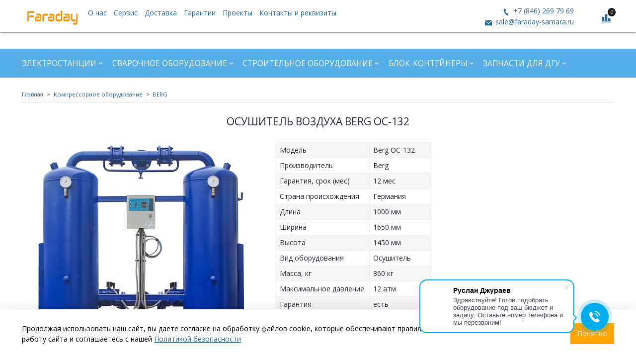

--- FILE ---
content_type: text/html; charset=utf-8
request_url: https://faraday-shop.ru/product/osushitel-vozduha-berg-os-132
body_size: 22490
content:
<!DOCTYPE html>
<html>
  <head><link media='print' onload='this.media="all"' rel='stylesheet' type='text/css' href='/served_assets/public/jquery.modal-0c2631717f4ce8fa97b5d04757d294c2bf695df1d558678306d782f4bf7b4773.css'><meta data-config="{&quot;product_id&quot;:164216514}" name="page-config" content="" /><meta data-config="{&quot;money_with_currency_format&quot;:{&quot;delimiter&quot;:&quot; &quot;,&quot;separator&quot;:&quot;.&quot;,&quot;format&quot;:&quot;%n %u&quot;,&quot;unit&quot;:&quot;руб&quot;,&quot;show_price_without_cents&quot;:0},&quot;currency_code&quot;:&quot;RUR&quot;,&quot;currency_iso_code&quot;:&quot;RUB&quot;,&quot;default_currency&quot;:{&quot;title&quot;:&quot;Российский рубль&quot;,&quot;code&quot;:&quot;RUR&quot;,&quot;rate&quot;:1.0,&quot;format_string&quot;:&quot;%n %u&quot;,&quot;unit&quot;:&quot;руб&quot;,&quot;price_separator&quot;:&quot;&quot;,&quot;is_default&quot;:true,&quot;price_delimiter&quot;:&quot;&quot;,&quot;show_price_with_delimiter&quot;:true,&quot;show_price_without_cents&quot;:false},&quot;facebook&quot;:{&quot;pixelActive&quot;:false,&quot;currency_code&quot;:&quot;RUB&quot;,&quot;use_variants&quot;:null},&quot;vk&quot;:{&quot;pixel_active&quot;:null,&quot;price_list_id&quot;:null},&quot;new_ya_metrika&quot;:true,&quot;ecommerce_data_container&quot;:&quot;dataLayer&quot;,&quot;common_js_version&quot;:&quot;v2&quot;,&quot;vue_ui_version&quot;:null,&quot;feedback_captcha_enabled&quot;:&quot;1&quot;,&quot;account_id&quot;:618579,&quot;hide_items_out_of_stock&quot;:false,&quot;forbid_order_over_existing&quot;:true,&quot;minimum_items_price&quot;:null,&quot;enable_comparison&quot;:true,&quot;locale&quot;:&quot;ru&quot;,&quot;client_group&quot;:null,&quot;consent_to_personal_data&quot;:{&quot;active&quot;:true,&quot;obligatory&quot;:true,&quot;description&quot;:&quot;\u003cp\u003eНастоящим подтверждаю, что я ознакомлен и согласен с условиями \u003ca href=\&quot;/page/oferta\&quot; target=\&quot;blank\&quot;\u003eоферты и политики конфиденциальности\u003c/a\u003e.\u003c/p\u003e&quot;},&quot;recaptcha_key&quot;:&quot;6LfXhUEmAAAAAOGNQm5_a2Ach-HWlFKD3Sq7vfFj&quot;,&quot;recaptcha_key_v3&quot;:&quot;6LcZi0EmAAAAAPNov8uGBKSHCvBArp9oO15qAhXa&quot;,&quot;yandex_captcha_key&quot;:&quot;ysc1_ec1ApqrRlTZTXotpTnO8PmXe2ISPHxsd9MO3y0rye822b9d2&quot;,&quot;checkout_float_order_content_block&quot;:false,&quot;available_products_characteristics_ids&quot;:null,&quot;sber_id_app_id&quot;:&quot;5b5a3c11-72e5-4871-8649-4cdbab3ba9a4&quot;,&quot;theme_generation&quot;:2,&quot;quick_checkout_captcha_enabled&quot;:false,&quot;max_order_lines_count&quot;:500,&quot;sber_bnpl_min_amount&quot;:1000,&quot;sber_bnpl_max_amount&quot;:150000,&quot;counter_settings&quot;:{&quot;data_layer_name&quot;:&quot;dataLayer&quot;,&quot;new_counters_setup&quot;:false,&quot;add_to_cart_event&quot;:true,&quot;remove_from_cart_event&quot;:true,&quot;add_to_wishlist_event&quot;:true},&quot;site_setting&quot;:{&quot;show_cart_button&quot;:true,&quot;show_service_button&quot;:false,&quot;show_marketplace_button&quot;:false,&quot;show_quick_checkout_button&quot;:true},&quot;warehouses&quot;:[],&quot;captcha_type&quot;:&quot;google&quot;,&quot;human_readable_urls&quot;:false}" name="shop-config" content="" /><meta name='js-evnvironment' content='production' /><meta name='default-locale' content='ru' /><meta name='insales-redefined-api-methods' content="[]" /><script src="/packs/js/shop_bundle-2b0004e7d539ecb78a46.js"></script><script type="text/javascript" src="https://static.insales-cdn.com/assets/common-js/common.v2.25.28.js"></script><script type="text/javascript" src="https://static.insales-cdn.com/assets/static-versioned/v3.72/static/libs/lodash/4.17.21/lodash.min.js"></script>
<!--InsalesCounter -->
<script type="text/javascript">
(function() {
  if (typeof window.__insalesCounterId !== 'undefined') {
    return;
  }

  try {
    Object.defineProperty(window, '__insalesCounterId', {
      value: 618579,
      writable: true,
      configurable: true
    });
  } catch (e) {
    console.error('InsalesCounter: Failed to define property, using fallback:', e);
    window.__insalesCounterId = 618579;
  }

  if (typeof window.__insalesCounterId === 'undefined') {
    console.error('InsalesCounter: Failed to set counter ID');
    return;
  }

  let script = document.createElement('script');
  script.async = true;
  script.src = '/javascripts/insales_counter.js?7';
  let firstScript = document.getElementsByTagName('script')[0];
  firstScript.parentNode.insertBefore(script, firstScript);
})();
</script>
<!-- /InsalesCounter -->
    <script type="text/javascript">
      (function() {
        script = document.createElement('script');script.src=location.protocol+'//cdn.callibri.ru/callibri.js';document.head.appendChild(script);
      })();
    </script>

    <!-- meta -->
<meta charset="UTF-8" />



<meta name="keywords" content="Осушитель воздуха Berg ОС-132 - Дизельные генераторы и электростанции купить по выгодной цене в Самаре| Faraday"/>



  



  <title>
    
    
        Осушитель воздуха Berg ОС-132 - Дизельные генераторы и электростанции купить по выгодной цене в Самаре| Faraday
    
  </title>











  <meta name="description" content="Купить Осушитель воздуха Berg ОС-132 в Самаре по лучшей цене.
Цена - 0 руб. Быстрая доставка. Гарантия до 3 лет.
☎️ +7 (846) 269 79 69
Смотрите все товары в разделе «BERG»
"/>
  







<meta name="robots" content="index,follow" />
<meta http-equiv="X-UA-Compatible" content="IE=edge,chrome=1" />
<meta name="viewport" content="width=device-width, initial-scale=1.0" />
<meta name="SKYPE_TOOLBAR" content="SKYPE_TOOLBAR_PARSER_COMPATIBLE" />










<meta name="handle" content="[]"/ data-current-collection="[]"


>

<style>
  .menu:not(.insales-menu--loaded) {
    display: flex;
    list-style: none;
    margin-left: 0;
    padding-left: 0;
    box-shadow: none;
    width: auto;
    background: transparent;
    flex-direction: row;
    flex-wrap: wrap;
  }

  .menu:not(.insales-menu--loaded) .menu-link {
    display: block;
  }

  .menu:not(.insales-menu--loaded) .menu,
  .menu:not(.insales-menu--loaded) .menu-marker,
  .menu:not(.insales-menu--loaded) .menu-icon {
    display: none;
  }
</style>







<!-- canonical url-->

  <link rel="canonical" href="https://faraday-shop.ru/product/osushitel-vozduha-berg-os-132"/>


<!-- rss feed-->



<!-- Продукт -->
    <meta property="og:title" content="Осушитель воздуха Berg ОС-132" />
    <meta property="og:type" content="website" />
    <meta property="og:url" content="https://faraday-shop.ru/product/osushitel-vozduha-berg-os-132" />

    
      <meta property="og:image" content="https://static.insales-cdn.com/images/products/1/6011/269481851/img9047-m_1.jpg" />
    






<!-- icons-->
<link rel="icon" type="image/x-icon" sizes="16x16" href="https://static.insales-cdn.com/assets/1/5404/6714652/1749197267/favicon.ico" />
<link rel="stylesheet" type="text/css"  href="https://static.insales-cdn.com/assets/1/5404/6714652/1749197267/jquery.fancybox.min.css" />


<!-- Marquiz script start -->
<script src="//script.marquiz.ru/v1.js" type="application/javascript"></script>
<script>
document.addEventListener("DOMContentLoaded", function() {
  Marquiz.init({ 
    host: '//quiz.marquiz.ru', 
    id: '5f63164056a8fa0044cab1fd', 
    autoOpen: 30, 
    autoOpenFreq: 'once', 
    openOnExit: false 
  });
});
</script>
<!-- Marquiz script end -->

<meta name="yandex-verification" content="0d0ebc8d557b271c" />

    
  
  <link href="//fonts.googleapis.com/css?family=Open+Sans:300,400,700&subset=cyrillic,latin" rel="stylesheet" />




<link href="//maxcdn.bootstrapcdn.com/font-awesome/4.7.0/css/font-awesome.min.css" rel="stylesheet" />

<link href="https://static.insales-cdn.com/assets/1/5404/6714652/1749197267/iconmonstr.css"  rel="stylesheet" />

<link href="https://static.insales-cdn.com/assets/1/5404/6714652/1749197267/theme.css" rel="stylesheet" type="text/css" />
<link href="https://static.insales-cdn.com/assets/1/5404/6714652/1749197267/custom.css" rel="stylesheet" type="text/css" />
  <meta name='product-id' content='164216514' />
</head>

  <body class="fhg-body">
    <noscript>
<div class="njs-alert-overlay">
  <div class="njs-alert-wrapper">
    <div class="njs-alert">
      <p>Включите в вашем браузере JavaScript!</p>
    </div>
  </div>
</div>
</noscript>


    <div class="top-panel-wrapper">
      <div class="container">
        <div class="top-panel row js-top-panel-fixed flex-between">
  <div class="top-menu-wrapper cell-8 cell-6-sm hide-sm">
    








  <ul class="top-menu menu level-1" data-menu-id="top-menu">
    <li class="top-menu-item menu-item">
           
        <a title="Faraday" href="/" class="logotype-link">
            <img src="https://static.insales-cdn.com/files/1/6615/11074007/original/logo.jpg" class="logotype-image" alt="Faraday" title="Faraday" style="max-width: 115px;height: 35px;"/>
        </a>
      </li>

    

      

      <li class="top-menu-item menu-item">
        <div class="top-menu-item-controls menu-item-controls">
          

          <a href="/page/about-us" class="top-menu-link menu-link"  data-menu-link-source="menu" data-menu-link-current="no">
            О нас
          </a>
        </div>
      </li>

    

      

      <li class="top-menu-item menu-item">
        <div class="top-menu-item-controls menu-item-controls">
          

          <a href="https://faraday-samara.ru/to_dgu/" class="top-menu-link menu-link" target="_blank" data-menu-link-source="menu" data-menu-link-current="no">
            Сервис
          </a>
        </div>
      </li>

    

      

      <li class="top-menu-item menu-item">
        <div class="top-menu-item-controls menu-item-controls">
          

          <a href="/page/delivery" class="top-menu-link menu-link"  data-menu-link-source="menu" data-menu-link-current="no">
            Доставка
          </a>
        </div>
      </li>

    

      

      <li class="top-menu-item menu-item">
        <div class="top-menu-item-controls menu-item-controls">
          

          <a href="/page/warranty" class="top-menu-link menu-link"  data-menu-link-source="menu" data-menu-link-current="no">
            Гарантии
          </a>
        </div>
      </li>

    

      

      <li class="top-menu-item menu-item">
        <div class="top-menu-item-controls menu-item-controls">
          

          <a href="/blogs/blog" class="top-menu-link menu-link"  data-menu-link-source="menu" data-menu-link-current="no">
            Проекты
          </a>
        </div>
      </li>

    

      

      <li class="top-menu-item menu-item">
        <div class="top-menu-item-controls menu-item-controls">
          

          <a href="/page/contacts" class="top-menu-link menu-link"  data-menu-link-source="menu" data-menu-link-current="no">
            Контакты и реквизиты
          </a>
        </div>
      </li>

    
  </ul>












  </div>
  
  <div class="header-block cell-3 hidden-sm js-contacts-header">
    <div class="phone text-right text-center-sm">
        
              <a href="tel:+7 (846) 269 79 69" class="contact-link tel" onclick="ym(62891350,'reachGoal','knopka-telefon')"> +7 (846) 269 79 69</a>
          
      </div>

      <div class="email text-right flex-center-xs hidden-md">
        
            <a href="mailto:sale@faraday-samara.ru" class="contact-link email" onclick="ym(62891350,'reachGoal','knopka-pochty')"> sale@faraday-samara.ru</a>
          
      </div>
  </div>

  <div class="top-menu-wrapper cell- hidden shown-sm">
    <button type="button" class="top-panel-open-sidebar button js-open-sidebar"></button>
  </div>

  <div class="top-menu-icons-block collapse-block cell-">
    <div class="contacts-top-menu hidden shown-md">
      
        <button type="button" class="contacts-icon js-open-contacts"></button>
      
      <div class="contacts-top-menu-block cell-12 hidden">
        <div class="header-block js-contacts-header cell- ">
          <div class="phone text-left ">
            
                <a href="tel:+7 (846) 269 79 69" class="contact-link tel">
                  +7 (846) 269 79 69
                </a>
              
          </div>

          <div class="email text-left flex-center-xs ">
            
                <a href="mailto:sale@faraday-samara.ru" class="contact-link email">
                   sale@faraday-samara.ru
                </a>
              
          </div>
        </div>

      </div>
    </div>

    <div class="hidden shown-sm">
      <button type="button" class="top-panel-open-search button js-open-search-panel shown-sm"></button>
    </div>

    
      <div class="compares-widget cell- _hidden _shown-sm">
        <a href="/compares" class="compares-widget-link">
          <span class="compare-widget-caption ">
            <span class="compares-widget-count js-compares-widget-count"></span>
          </span>
        </a>
      </div>
    

    <div class="shopcart-widget-wrapper cell-  _hidden _shown-sm">
      <div class="shopcart-widget in-top-panel">
  <a href="/cart_items" title="Корзина" class="shopcart-widget-link">
    <span class="shopcart-widget-icon">
        <span class="shopcart-widget-count js-shopcart-widget-count"></span>
    </span>



    <span class="shopcart-widget-data">
      <span class="shopcart-widget-caption">
      Корзина
      </span>

      <span class="shopcart-widget-amount js-shopcart-widget-amount hidden-md"></span>
    </span>
  </a>
</div>



    </div>
  </div>
</div>

      </div>
    </div>

    <div class="header-wrapper">
      <div class="container">
        <header class="header">
  <div class="row flex-between flex-center-sm flex-middle">

    <div class="header-block header-search cell-4 hidden-sm" style="display: none;">
      <form class="search-widget in-top-panel" action="/search" method="get">
  <input type="text"
          name="q"
          class="search-widget-field"
          value=""
          placeholder="Поиск"
  >

</input>
<button type="submit" class="search-widget-button button is-widget-submit">
  
</button>

  

</form>



    </div>

    <div class="header-block js-contacts-header cell-4 hidden-md">
    
    </div>

  </div>
</header>

      </div>
    </div>

    <div class="catalog-menu-wrapper hidden-sm">
      <div class="container">
        









  
    
    

    <ul class="catalog-menu menu level-1" data-menu-id="catalog-menu">

      

        
        
        

        
        

        
        

        

          

          

          <li class="catalog-menu-item menu-item level-1">
            <div class="catalog-menu-item-controls menu-item-controls level-1">

              

              <a href="/collection/elektrostantsii" class="catalog-menu-link menu-link level-1" data-menu-link="elektrostantsii" data-menu-link-source="collection">
                Электростанции
              </a>

              
                <button class="catalog-menu-marker menu-marker" type="button"></button>
              
            </div>

            
              <ul class="catalog-menu menu">
            

            

          

          

        

      

        
        
        

        
        

        
        

        

          

          

          <li class="catalog-menu-item menu-item level-1">
            <div class="catalog-menu-item-controls menu-item-controls level-1">

              

              <a href="/collection/dizelnye" class="catalog-menu-link menu-link level-1" data-menu-link="dizelnye" data-menu-link-source="collection">
                Дизельные
              </a>

              
            </div>

            

            

          
            </li>
          

          

        

      

        
        
        

        
        

        
        

        

          

          

          <li class="catalog-menu-item menu-item level-1">
            <div class="catalog-menu-item-controls menu-item-controls level-1">

              

              <a href="/collection/benzinovye" class="catalog-menu-link menu-link level-1" data-menu-link="benzinovye" data-menu-link-source="collection">
                Бензиновые
              </a>

              
                <button class="catalog-menu-marker menu-marker" type="button"></button>
              
            </div>

            
              <ul class="catalog-menu menu">
            

            

          

          

        

      

        
        
        

        
        

        
        

        

          

          

          <li class="catalog-menu-item menu-item level-1">
            <div class="catalog-menu-item-controls menu-item-controls level-1">

              

              <a href="/collection/benzogeneratory-invertornye" class="catalog-menu-link menu-link level-1" data-menu-link="benzogeneratory-invertornye" data-menu-link-source="collection">
                Бензогенераторы инверторные
              </a>

              
            </div>

            

            

          
            </li>
          

          

        

      

        
        
        

        
        

        
        

        

          

          

          <li class="catalog-menu-item menu-item level-1">
            <div class="catalog-menu-item-controls menu-item-controls level-1">

              

              <a href="/collection/benzogeneratory" class="catalog-menu-link menu-link level-1" data-menu-link="benzogeneratory" data-menu-link-source="collection">
                Бензогенераторы
              </a>

              
            </div>

            

            

          
            </li>
          

          

        

      

        
        
        

        
        

        
        

        

          

          
            
              

              </ul>
            

            </li>
          

          <li class="catalog-menu-item menu-item level-1">
            <div class="catalog-menu-item-controls menu-item-controls level-1">

              

              <a href="/collection/svarochnye" class="catalog-menu-link menu-link level-1" data-menu-link="svarochnye" data-menu-link-source="collection">
                Сварочные
              </a>

              
                <button class="catalog-menu-marker menu-marker" type="button"></button>
              
            </div>

            
              <ul class="catalog-menu menu">
            

            

          

          

        

      

        
        
        

        
        

        
        

        

          

          

          <li class="catalog-menu-item menu-item level-1">
            <div class="catalog-menu-item-controls menu-item-controls level-1">

              

              <a href="/collection/dizelnye-svarochnye-generatory" class="catalog-menu-link menu-link level-1" data-menu-link="dizelnye-svarochnye-generatory" data-menu-link-source="collection">
                Дизельные сварочные генераторы
              </a>

              
            </div>

            

            

          
            </li>
          

          

        

      

        
        
        

        
        

        
        

        

          

          

          <li class="catalog-menu-item menu-item level-1">
            <div class="catalog-menu-item-controls menu-item-controls level-1">

              

              <a href="/collection/benzinovye-svarochnye-generatory" class="catalog-menu-link menu-link level-1" data-menu-link="benzinovye-svarochnye-generatory" data-menu-link-source="collection">
                Бензиновые сварочные генераторы
              </a>

              
            </div>

            

            

          
            </li>
          

          

        

      

        
        
        

        
        

        
        

        

          

          

          <li class="catalog-menu-item menu-item level-1">
            <div class="catalog-menu-item-controls menu-item-controls level-1">

              

              <a href="/collection/odnopostovye-i-dvuhpostovye-svarochnye-agregaty" class="catalog-menu-link menu-link level-1" data-menu-link="odnopostovye-i-dvuhpostovye-svarochnye-agregaty" data-menu-link-source="collection">
                Однопостовые и двухпостовые сварочные агрегаты
              </a>

              
            </div>

            

            

          
            </li>
          

          

        

      

        
        
        

        
        

        
        

        

          

          
            
              

              </ul>
            
              
                </li>
              

              </ul>
            

            </li>
          

          <li class="catalog-menu-item menu-item level-1">
            <div class="catalog-menu-item-controls menu-item-controls level-1">

              

              <a href="/collection/svarochnoe-oborudovanie" class="catalog-menu-link menu-link level-1" data-menu-link="svarochnoe-oborudovanie" data-menu-link-source="collection">
                Сварочное оборудование
              </a>

              
                <button class="catalog-menu-marker menu-marker" type="button"></button>
              
            </div>

            
              <ul class="catalog-menu menu">
            

            

          

          

        

      

        
        
        

        
        

        
        

        

          

          

          <li class="catalog-menu-item menu-item level-1">
            <div class="catalog-menu-item-controls menu-item-controls level-1">

              

              <a href="/collection/mma" class="catalog-menu-link menu-link level-1" data-menu-link="mma" data-menu-link-source="collection">
                Ручная сварка/MMA
              </a>

              
            </div>

            

            

          
            </li>
          

          

        

      

        
        
        

        
        

        
        

        

          

          

          <li class="catalog-menu-item menu-item level-1">
            <div class="catalog-menu-item-controls menu-item-controls level-1">

              

              <a href="/collection/katalog-1-263b56" class="catalog-menu-link menu-link level-1" data-menu-link="katalog-1-263b56" data-menu-link-source="collection">
                Полуавтоматическая сварка/MIG-MAG
              </a>

              
            </div>

            

            

          
            </li>
          

          

        

      

        
        
        

        
        

        
        

        

          

          

          <li class="catalog-menu-item menu-item level-1">
            <div class="catalog-menu-item-controls menu-item-controls level-1">

              

              <a href="/collection/katalog-1-58a5e3" class="catalog-menu-link menu-link level-1" data-menu-link="katalog-1-58a5e3" data-menu-link-source="collection">
                Аргоно-дуговая сварка/TIG
              </a>

              
            </div>

            

            

          
            </li>
          

          

        

      

        
        
        

        
        

        
        

        

          

          

          <li class="catalog-menu-item menu-item level-1">
            <div class="catalog-menu-item-controls menu-item-controls level-1">

              

              <a href="/collection/katalog-1-551af2" class="catalog-menu-link menu-link level-1" data-menu-link="katalog-1-551af2" data-menu-link-source="collection">
                Плазменная резка/CUT
              </a>

              
            </div>

            

            

          
            </li>
          

          

        

      

        
        
        

        
        

        
        

        

          

          

          <li class="catalog-menu-item menu-item level-1">
            <div class="catalog-menu-item-controls menu-item-controls level-1">

              

              <a href="/collection/svarka-pod-flyusomsaw" class="catalog-menu-link menu-link level-1" data-menu-link="svarka-pod-flyusomsaw" data-menu-link-source="collection">
                Сварка под флюсом/SAW
              </a>

              
            </div>

            

            

          
            </li>
          

          

        

      

        
        
        

        
        

        
        

        

          

          

          <li class="catalog-menu-item menu-item level-1">
            <div class="catalog-menu-item-controls menu-item-controls level-1">

              

              <a href="/collection/universalnye-mmatigcut" class="catalog-menu-link menu-link level-1" data-menu-link="universalnye-mmatigcut" data-menu-link-source="collection">
                Универсальные (MMA/TIG/CUT)
              </a>

              
            </div>

            

            

          
            </li>
          

          

        

      

        
        
        

        
        

        
        

        

          

          

          <li class="catalog-menu-item menu-item level-1">
            <div class="catalog-menu-item-controls menu-item-controls level-1">

              

              <a href="/collection/kontaktnaya-tochechnaya-svarka" class="catalog-menu-link menu-link level-1" data-menu-link="kontaktnaya-tochechnaya-svarka" data-menu-link-source="collection">
                Контактная точечная сварка
              </a>

              
            </div>

            

            

          
            </li>
          

          

        

      

        
        
        

        
        

        
        

        

          

          
            
              

              </ul>
            

            </li>
          

          <li class="catalog-menu-item menu-item level-1">
            <div class="catalog-menu-item-controls menu-item-controls level-1">

              

              <a href="/collection/stroitelnoe-oborudovanie" class="catalog-menu-link menu-link level-1" data-menu-link="stroitelnoe-oborudovanie" data-menu-link-source="collection">
                Строительное оборудование
              </a>

              
                <button class="catalog-menu-marker menu-marker" type="button"></button>
              
            </div>

            
              <ul class="catalog-menu menu">
            

            

          

          

        

      

        
        
        

        
        

        
        

        

          

          

          <li class="catalog-menu-item menu-item level-1">
            <div class="catalog-menu-item-controls menu-item-controls level-1">

              

              <a href="/collection/dorozhnoe-stroitelstvo" class="catalog-menu-link menu-link level-1" data-menu-link="dorozhnoe-stroitelstvo" data-menu-link-source="collection">
                Дорожное строительство
              </a>

              
                <button class="catalog-menu-marker menu-marker" type="button"></button>
              
            </div>

            
              <ul class="catalog-menu menu">
            

            

          

          

        

      

        
        
        

        
        

        
        

        

          

          

          <li class="catalog-menu-item menu-item level-1">
            <div class="catalog-menu-item-controls menu-item-controls level-1">

              

              <a href="/collection/vibroplity" class="catalog-menu-link menu-link level-1" data-menu-link="vibroplity" data-menu-link-source="collection">
                Виброплиты
              </a>

              
                <button class="catalog-menu-marker menu-marker" type="button"></button>
              
            </div>

            
              <ul class="catalog-menu menu">
            

            

          

          

        

      

        
        
        

        
        

        
        

        

          

          

          <li class="catalog-menu-item menu-item level-1">
            <div class="catalog-menu-item-controls menu-item-controls level-1">

              

              <a href="/collection/vibroplity-gidravlicheskie" class="catalog-menu-link menu-link level-1" data-menu-link="vibroplity-gidravlicheskie" data-menu-link-source="collection">
                Виброплиты гидравлические
              </a>

              
            </div>

            

            

          
            </li>
          

          

        

      

        
        
        

        
        

        
        

        

          

          

          <li class="catalog-menu-item menu-item level-1">
            <div class="catalog-menu-item-controls menu-item-controls level-1">

              

              <a href="/collection/vibroplity-reversivnye" class="catalog-menu-link menu-link level-1" data-menu-link="vibroplity-reversivnye" data-menu-link-source="collection">
                Виброплиты реверсивные
              </a>

              
            </div>

            

            

          
            </li>
          

          

        

      

        
        
        

        
        

        
        

        

          

          

          <li class="catalog-menu-item menu-item level-1">
            <div class="catalog-menu-item-controls menu-item-controls level-1">

              

              <a href="/collection/vibroplity-pryamohodnye" class="catalog-menu-link menu-link level-1" data-menu-link="vibroplity-pryamohodnye" data-menu-link-source="collection">
                Виброплиты прямоходные
              </a>

              
            </div>

            

            

          
            </li>
          

          

        

      

        
        
        

        
        

        
        

        

          

          

          <li class="catalog-menu-item menu-item level-1">
            <div class="catalog-menu-item-controls menu-item-controls level-1">

              

              <a href="/collection/kovriki-k-vibroplitam-komplektuyuschie" class="catalog-menu-link menu-link level-1" data-menu-link="kovriki-k-vibroplitam-komplektuyuschie" data-menu-link-source="collection">
                Коврики к виброплитам, комплектующие
              </a>

              
            </div>

            

            

          
            </li>
          

          

        

      

        
        
        

        
        

        
        

        

          

          
            
              

              </ul>
            

            </li>
          

          <li class="catalog-menu-item menu-item level-1">
            <div class="catalog-menu-item-controls menu-item-controls level-1">

              

              <a href="/collection/vibrotrambovki" class="catalog-menu-link menu-link level-1" data-menu-link="vibrotrambovki" data-menu-link-source="collection">
                Вибротрамбовки
              </a>

              
                <button class="catalog-menu-marker menu-marker" type="button"></button>
              
            </div>

            
              <ul class="catalog-menu menu">
            

            

          

          

        

      

        
        
        

        
        

        
        

        

          

          

          <li class="catalog-menu-item menu-item level-1">
            <div class="catalog-menu-item-controls menu-item-controls level-1">

              

              <a href="/collection/vibrotrambovki-elektricheskie" class="catalog-menu-link menu-link level-1" data-menu-link="vibrotrambovki-elektricheskie" data-menu-link-source="collection">
                Вибротрамбовки электрические
              </a>

              
            </div>

            

            

          
            </li>
          

          

        

      

        
        
        

        
        

        
        

        

          

          

          <li class="catalog-menu-item menu-item level-1">
            <div class="catalog-menu-item-controls menu-item-controls level-1">

              

              <a href="/collection/vibrotrambovki-benzinovye" class="catalog-menu-link menu-link level-1" data-menu-link="vibrotrambovki-benzinovye" data-menu-link-source="collection">
                Вибротрамбовки бензиновые
              </a>

              
            </div>

            

            

          
            </li>
          

          

        

      

        
        
        

        
        

        
        

        

          

          
            
              

              </ul>
            

            </li>
          

          <li class="catalog-menu-item menu-item level-1">
            <div class="catalog-menu-item-controls menu-item-controls level-1">

              

              <a href="/collection/vibroreyki" class="catalog-menu-link menu-link level-1" data-menu-link="vibroreyki" data-menu-link-source="collection">
                Виброрейки
              </a>

              
                <button class="catalog-menu-marker menu-marker" type="button"></button>
              
            </div>

            
              <ul class="catalog-menu menu">
            

            

          

          

        

      

        
        
        

        
        

        
        

        

          

          

          <li class="catalog-menu-item menu-item level-1">
            <div class="catalog-menu-item-controls menu-item-controls level-1">

              

              <a href="/collection/vibroreyki-benzinovye-plavayuschie" class="catalog-menu-link menu-link level-1" data-menu-link="vibroreyki-benzinovye-plavayuschie" data-menu-link-source="collection">
                Виброрейки бензиновые плавающие
              </a>

              
            </div>

            

            

          
            </li>
          

          

        

      

        
        
        

        
        

        
        

        

          

          

          <li class="catalog-menu-item menu-item level-1">
            <div class="catalog-menu-item-controls menu-item-controls level-1">

              

              <a href="/collection/vibroreyki-elektricheskie" class="catalog-menu-link menu-link level-1" data-menu-link="vibroreyki-elektricheskie" data-menu-link-source="collection">
                Виброрейки электрические
              </a>

              
            </div>

            

            

          
            </li>
          

          

        

      

        
        
        

        
        

        
        

        

          

          
            
              

              </ul>
            

            </li>
          

          <li class="catalog-menu-item menu-item level-1">
            <div class="catalog-menu-item-controls menu-item-controls level-1">

              

              <a href="/collection/otboynye-molotki-i-kopery" class="catalog-menu-link menu-link level-1" data-menu-link="otboynye-molotki-i-kopery" data-menu-link-source="collection">
                Отбойные молотки и коперы
              </a>

              
            </div>

            

            

          
            </li>
          

          

        

      

        
        
        

        
        

        
        

        

          

          

          <li class="catalog-menu-item menu-item level-1">
            <div class="catalog-menu-item-controls menu-item-controls level-1">

              

              <a href="/collection/rezchiki-shvov" class="catalog-menu-link menu-link level-1" data-menu-link="rezchiki-shvov" data-menu-link-source="collection">
                Резчики швов
              </a>

              
            </div>

            

            

          
            </li>
          

          

        

      

        
        
        

        
        

        
        

        

          

          

          <li class="catalog-menu-item menu-item level-1">
            <div class="catalog-menu-item-controls menu-item-controls level-1">

              

              <a href="/collection/frezerovalnye-mashiny" class="catalog-menu-link menu-link level-1" data-menu-link="frezerovalnye-mashiny" data-menu-link-source="collection">
                Фрезеровальные машины
              </a>

              
            </div>

            

            

          
            </li>
          

          

        

      

        
        
        

        
        

        
        

        

          

          
            
              

              </ul>
            

            </li>
          

          <li class="catalog-menu-item menu-item level-1">
            <div class="catalog-menu-item-controls menu-item-controls level-1">

              

              <a href="/collection/zaglazhivayuschie-mashiny" class="catalog-menu-link menu-link level-1" data-menu-link="zaglazhivayuschie-mashiny" data-menu-link-source="collection">
                Заглаживающие машины
              </a>

              
                <button class="catalog-menu-marker menu-marker" type="button"></button>
              
            </div>

            
              <ul class="catalog-menu menu">
            

            

          

          

        

      

        
        
        

        
        

        
        

        

          

          

          <li class="catalog-menu-item menu-item level-1">
            <div class="catalog-menu-item-controls menu-item-controls level-1">

              

              <a href="/collection/zaglazhivayuschie-mashiny-benzinovye" class="catalog-menu-link menu-link level-1" data-menu-link="zaglazhivayuschie-mashiny-benzinovye" data-menu-link-source="collection">
                Заглаживающие машины бензиновые
              </a>

              
            </div>

            

            

          
            </li>
          

          

        

      

        
        
        

        
        

        
        

        

          

          

          <li class="catalog-menu-item menu-item level-1">
            <div class="catalog-menu-item-controls menu-item-controls level-1">

              

              <a href="/collection/zaglazhivayuschie-mashiny-elektricheskie" class="catalog-menu-link menu-link level-1" data-menu-link="zaglazhivayuschie-mashiny-elektricheskie" data-menu-link-source="collection">
                Заглаживающие машины электрические
              </a>

              
            </div>

            

            

          
            </li>
          

          

        

      

        
        
        

        
        

        
        

        

          

          

          <li class="catalog-menu-item menu-item level-1">
            <div class="catalog-menu-item-controls menu-item-controls level-1">

              

              <a href="/collection/dvuhrotornye-zatirochnye-mashiny" class="catalog-menu-link menu-link level-1" data-menu-link="dvuhrotornye-zatirochnye-mashiny" data-menu-link-source="collection">
                Двухроторные затирочные машины
              </a>

              
            </div>

            

            

          
            </li>
          

          

        

      

        
        
        

        
        

        
        

        

          

          

          <li class="catalog-menu-item menu-item level-1">
            <div class="catalog-menu-item-controls menu-item-controls level-1">

              

              <a href="/collection/akkumulyatornye-zaglazhivayuschie-mashiny" class="catalog-menu-link menu-link level-1" data-menu-link="akkumulyatornye-zaglazhivayuschie-mashiny" data-menu-link-source="collection">
                Аккумуляторные заглаживающие машины
              </a>

              
            </div>

            

            

          
            </li>
          

          

        

      

        
        
        

        
        

        
        

        

          

          

          <li class="catalog-menu-item menu-item level-1">
            <div class="catalog-menu-item-controls menu-item-controls level-1">

              

              <a href="/collection/lopasti-i-diski-dlya-zaglazhivayuschih-mashin" class="catalog-menu-link menu-link level-1" data-menu-link="lopasti-i-diski-dlya-zaglazhivayuschih-mashin" data-menu-link-source="collection">
                Лопасти и диски для заглаживающих машин
              </a>

              
            </div>

            

            

          
            </li>
          

          

        

      

        
        
        

        
        

        
        

        

          

          
            
              

              </ul>
            

            </li>
          

          <li class="catalog-menu-item menu-item level-1">
            <div class="catalog-menu-item-controls menu-item-controls level-1">

              

              <a href="/collection/stroitelnye-vibratory" class="catalog-menu-link menu-link level-1" data-menu-link="stroitelnye-vibratory" data-menu-link-source="collection">
                Строительные вибраторы
              </a>

              
                <button class="catalog-menu-marker menu-marker" type="button"></button>
              
            </div>

            
              <ul class="catalog-menu menu">
            

            

          

          

        

      

        
        
        

        
        

        
        

        

          

          

          <li class="catalog-menu-item menu-item level-1">
            <div class="catalog-menu-item-controls menu-item-controls level-1">

              

              <a href="/collection/portativnye-vibratory" class="catalog-menu-link menu-link level-1" data-menu-link="portativnye-vibratory" data-menu-link-source="collection">
                Портативные вибраторы
              </a>

              
            </div>

            

            

          
            </li>
          

          

        

      

        
        
        

        
        

        
        

        

          

          

          <li class="catalog-menu-item menu-item level-1">
            <div class="catalog-menu-item-controls menu-item-controls level-1">

              

              <a href="/collection/glubinnye-vibratory" class="catalog-menu-link menu-link level-1" data-menu-link="glubinnye-vibratory" data-menu-link-source="collection">
                Глубинные вибраторы
              </a>

              
            </div>

            

            

          
            </li>
          

          

        

      

        
        
        

        
        

        
        

        

          

          
            
              

              </ul>
            

            </li>
          

          <li class="catalog-menu-item menu-item level-1">
            <div class="catalog-menu-item-controls menu-item-controls level-1">

              

              <a href="/collection/stanki-dlya-armatury" class="catalog-menu-link menu-link level-1" data-menu-link="stanki-dlya-armatury" data-menu-link-source="collection">
                Станки для арматуры
              </a>

              
                <button class="catalog-menu-marker menu-marker" type="button"></button>
              
            </div>

            
              <ul class="catalog-menu menu">
            

            

          

          

        

      

        
        
        

        
        

        
        

        

          

          

          <li class="catalog-menu-item menu-item level-1">
            <div class="catalog-menu-item-controls menu-item-controls level-1">

              

              <a href="/collection/stanki-dlya-gibki-armatury" class="catalog-menu-link menu-link level-1" data-menu-link="stanki-dlya-gibki-armatury" data-menu-link-source="collection">
                Станки для гибки арматуры
              </a>

              
            </div>

            

            

          
            </li>
          

          

        

      

        
        
        

        
        

        
        

        

          

          

          <li class="catalog-menu-item menu-item level-1">
            <div class="catalog-menu-item-controls menu-item-controls level-1">

              

              <a href="/collection/stanki-dlya-rezki-armatury" class="catalog-menu-link menu-link level-1" data-menu-link="stanki-dlya-rezki-armatury" data-menu-link-source="collection">
                Станки для резки арматуры
              </a>

              
            </div>

            

            

          
            </li>
          

          

        

      

        
        
        

        
        

        
        

        

          

          

          <li class="catalog-menu-item menu-item level-1">
            <div class="catalog-menu-item-controls menu-item-controls level-1">

              

              <a href="/collection/nozhi-dlya-stankov-dlya-rezki-armatury" class="catalog-menu-link menu-link level-1" data-menu-link="nozhi-dlya-stankov-dlya-rezki-armatury" data-menu-link-source="collection">
                Ножи для станков для резки арматуры
              </a>

              
            </div>

            

            

          
            </li>
          

          

        

      

        
        
        

        
        

        
        

        

          

          
            
              

              </ul>
            

            </li>
          

          <li class="catalog-menu-item menu-item level-1">
            <div class="catalog-menu-item-controls menu-item-controls level-1">

              

              <a href="/collection/motopompy" class="catalog-menu-link menu-link level-1" data-menu-link="motopompy" data-menu-link-source="collection">
                Мотопомпы
              </a>

              
                <button class="catalog-menu-marker menu-marker" type="button"></button>
              
            </div>

            
              <ul class="catalog-menu menu">
            

            

          

          

        

      

        
        
        

        
        

        
        

        

          

          

          <li class="catalog-menu-item menu-item level-1">
            <div class="catalog-menu-item-controls menu-item-controls level-1">

              

              <a href="/collection/motopompy-benzinovye" class="catalog-menu-link menu-link level-1" data-menu-link="motopompy-benzinovye" data-menu-link-source="collection">
                Мотопомпы бензиновые
              </a>

              
                <button class="catalog-menu-marker menu-marker" type="button"></button>
              
            </div>

            
              <ul class="catalog-menu menu">
            

            

          

          

        

      

        
        
        

        
        

        
        

        

          

          

          <li class="catalog-menu-item menu-item level-1">
            <div class="catalog-menu-item-controls menu-item-controls level-1">

              

              <a href="/collection/motopompy-dlya-silnozagryaznennoy-vody-s-chastitsami" class="catalog-menu-link menu-link level-1" data-menu-link="motopompy-dlya-silnozagryaznennoy-vody-s-chastitsami" data-menu-link-source="collection">
                Мотопомпы  для сильнозагрязненной воды с частицами
              </a>

              
            </div>

            

            

          
            </li>
          

          

        

      

        
        
        

        
        

        
        

        

          

          

          <li class="catalog-menu-item menu-item level-1">
            <div class="catalog-menu-item-controls menu-item-controls level-1">

              

              <a href="/collection/motopompy-vysokonapornye-dlya-chistoy-vody" class="catalog-menu-link menu-link level-1" data-menu-link="motopompy-vysokonapornye-dlya-chistoy-vody" data-menu-link-source="collection">
                Мотопомпы высоконапорные для чистой воды
              </a>

              
            </div>

            

            

          
            </li>
          

          

        

      

        
        
        

        
        

        
        

        

          

          

          <li class="catalog-menu-item menu-item level-1">
            <div class="catalog-menu-item-controls menu-item-controls level-1">

              

              <a href="/collection/motopompy-dlya-gryaznoy-vody" class="catalog-menu-link menu-link level-1" data-menu-link="motopompy-dlya-gryaznoy-vody" data-menu-link-source="collection">
                Мотопомпы для грязной воды
              </a>

              
            </div>

            

            

          
            </li>
          

          

        

      

        
        
        

        
        

        
        

        

          

          

          <li class="catalog-menu-item menu-item level-1">
            <div class="catalog-menu-item-controls menu-item-controls level-1">

              

              <a href="/collection/motopompy-dlya-chistoy-i-slabozagryaznennoy-vody" class="catalog-menu-link menu-link level-1" data-menu-link="motopompy-dlya-chistoy-i-slabozagryaznennoy-vody" data-menu-link-source="collection">
                Мотопомпы для чистой  и слабозагрязненной воды
              </a>

              
            </div>

            

            

          
            </li>
          

          

        

      

        
        
        

        
        

        
        

        

          

          
            
              

              </ul>
            

            </li>
          

          <li class="catalog-menu-item menu-item level-1">
            <div class="catalog-menu-item-controls menu-item-controls level-1">

              

              <a href="/collection/motopompy-dizelnye" class="catalog-menu-link menu-link level-1" data-menu-link="motopompy-dizelnye" data-menu-link-source="collection">
                Мотопомпы дизельные
              </a>

              
                <button class="catalog-menu-marker menu-marker" type="button"></button>
              
            </div>

            
              <ul class="catalog-menu menu">
            

            

          

          

        

      

        
        
        

        
        

        
        

        

          

          

          <li class="catalog-menu-item menu-item level-1">
            <div class="catalog-menu-item-controls menu-item-controls level-1">

              

              <a href="/collection/motopompy-dlya-chistoy-i-slabozagryaznennoy-vody-2" class="catalog-menu-link menu-link level-1" data-menu-link="motopompy-dlya-chistoy-i-slabozagryaznennoy-vody-2" data-menu-link-source="collection">
                Мотопомпы для чистой  и слабозагрязненной воды
              </a>

              
            </div>

            

            

          
            </li>
          

          

        

      

        
        
        

        
        

        
        

        

          

          

          <li class="catalog-menu-item menu-item level-1">
            <div class="catalog-menu-item-controls menu-item-controls level-1">

              

              <a href="/collection/motopompy-dlya-silnozagryaznennoy-vody-s-chastitsami-2" class="catalog-menu-link menu-link level-1" data-menu-link="motopompy-dlya-silnozagryaznennoy-vody-s-chastitsami-2" data-menu-link-source="collection">
                Мотопомпы  для сильнозагрязненной воды с частицами
              </a>

              
            </div>

            

            

          
            </li>
          

          

        

      

        
        
        

        
        

        
        

        

          

          
            
              

              </ul>
            
              
                </li>
              

              </ul>
            
              
                </li>
              

              </ul>
            

            </li>
          

          <li class="catalog-menu-item menu-item level-1">
            <div class="catalog-menu-item-controls menu-item-controls level-1">

              

              <a href="/collection/blok-konteynery" class="catalog-menu-link menu-link level-1" data-menu-link="blok-konteynery" data-menu-link-source="collection">
                Блок-контейнеры
              </a>

              
                <button class="catalog-menu-marker menu-marker" type="button"></button>
              
            </div>

            
              <ul class="catalog-menu menu">
            

            

          

          

        

      

        
        
        

        
        

        
        

        

          

          

          <li class="catalog-menu-item menu-item level-1">
            <div class="catalog-menu-item-controls menu-item-controls level-1">

              

              <a href="/collection/panelnye-blok-konteynery" class="catalog-menu-link menu-link level-1" data-menu-link="panelnye-blok-konteynery" data-menu-link-source="collection">
                Панельные блок-контейнеры
              </a>

              
            </div>

            

            

          
            </li>
          

          

        

      

        
        
        

        
        

        
        

        

          

          

          <li class="catalog-menu-item menu-item level-1">
            <div class="catalog-menu-item-controls menu-item-controls level-1">

              

              <a href="/collection/arkticheskoe-ispolnenie-blok-konteynerov" class="catalog-menu-link menu-link level-1" data-menu-link="arkticheskoe-ispolnenie-blok-konteynerov" data-menu-link-source="collection">
                Арктическое исполнение блок-контейнеров
              </a>

              
            </div>

            

            

          
            </li>
          

          

        

      

        
        
        

        
        

        
        

        

          

          

          <li class="catalog-menu-item menu-item level-1">
            <div class="catalog-menu-item-controls menu-item-controls level-1">

              

              <a href="/collection/mini-blok-konteynery-serii-bk" class="catalog-menu-link menu-link level-1" data-menu-link="mini-blok-konteynery-serii-bk" data-menu-link-source="collection">
                Мини блок-контейнеры серии БК
              </a>

              
            </div>

            

            

          
            </li>
          

          

        

      

        
        
        

        
        

        
        

        

          

          

          <li class="catalog-menu-item menu-item level-1">
            <div class="catalog-menu-item-controls menu-item-controls level-1">

              

              <a href="/collection/universalnye-blok-konteynery-serii-ubk" class="catalog-menu-link menu-link level-1" data-menu-link="universalnye-blok-konteynery-serii-ubk" data-menu-link-source="collection">
                Универсальные блок-контейнеры серии УБК
              </a>

              
            </div>

            

            

          
            </li>
          

          

        

      

        
        
        

        
        

        
        

        

          

          
            
              

              </ul>
            

            </li>
          

          <li class="catalog-menu-item menu-item level-1">
            <div class="catalog-menu-item-controls menu-item-controls level-1">

              

              <a href="/collection/zapchasti-dlya-dgu" class="catalog-menu-link menu-link level-1" data-menu-link="zapchasti-dlya-dgu" data-menu-link-source="collection">
                Запчасти для ДГУ
              </a>

              
                <button class="catalog-menu-marker menu-marker" type="button"></button>
              
            </div>

            
              <ul class="catalog-menu menu">
            

            

          

          

        

      

        
        
        

        
        

        
        

        

          

          

          <li class="catalog-menu-item menu-item level-1">
            <div class="catalog-menu-item-controls menu-item-controls level-1">

              

              <a href="/collection/dvigateli" class="catalog-menu-link menu-link level-1" data-menu-link="dvigateli" data-menu-link-source="collection">
                Двигатели
              </a>

              
                <button class="catalog-menu-marker menu-marker" type="button"></button>
              
            </div>

            
              <ul class="catalog-menu menu">
            

            

          

          

        

      

        
        
        

        
        

        
        

        

          

          

          <li class="catalog-menu-item menu-item level-1">
            <div class="catalog-menu-item-controls menu-item-controls level-1">

              

              <a href="/collection/doosan" class="catalog-menu-link menu-link level-1" data-menu-link="doosan" data-menu-link-source="collection">
                Doosan
              </a>

              
            </div>

            

            

          
            </li>
          

          

        

      

        
        
        

        
        

        
        

        

          

          

          <li class="catalog-menu-item menu-item level-1">
            <div class="catalog-menu-item-controls menu-item-controls level-1">

              

              <a href="/collection/mmz" class="catalog-menu-link menu-link level-1" data-menu-link="mmz" data-menu-link-source="collection">
                ММЗ
              </a>

              
            </div>

            

            

          
            </li>
          

          

        

      

        
        
        

        
        

        
        

        

          

          

          <li class="catalog-menu-item menu-item level-1">
            <div class="catalog-menu-item-controls menu-item-controls level-1">

              

              <a href="/collection/yuchai" class="catalog-menu-link menu-link level-1" data-menu-link="yuchai" data-menu-link-source="collection">
                Yuchai
              </a>

              
            </div>

            

            

          
            </li>
          

          

        

      

        
        
        

        
        

        
        

        

          

          

          <li class="catalog-menu-item menu-item level-1">
            <div class="catalog-menu-item-controls menu-item-controls level-1">

              

              <a href="/collection/sdec" class="catalog-menu-link menu-link level-1" data-menu-link="sdec" data-menu-link-source="collection">
                SDEC
              </a>

              
            </div>

            

            

          
            </li>
          

          

        

      

        
        
        

        
        

        
        

        

          

          

          <li class="catalog-menu-item menu-item level-1">
            <div class="catalog-menu-item-controls menu-item-controls level-1">

              

              <a href="/collection/ricardo" class="catalog-menu-link menu-link level-1" data-menu-link="ricardo" data-menu-link-source="collection">
                Ricardo
              </a>

              
            </div>

            

            

          
            </li>
          

          

        

      

        
        
        

        
        

        
        

        

          

          

          <li class="catalog-menu-item menu-item level-1">
            <div class="catalog-menu-item-controls menu-item-controls level-1">

              

              <a href="/collection/mitsubishi" class="catalog-menu-link menu-link level-1" data-menu-link="mitsubishi" data-menu-link-source="collection">
                Mitsubishi
              </a>

              
            </div>

            

            

          
            </li>
          

          

        

      

        
        
        

        
        

        
        

        

          

          

          <li class="catalog-menu-item menu-item level-1">
            <div class="catalog-menu-item-controls menu-item-controls level-1">

              

              <a href="/collection/baudouin" class="catalog-menu-link menu-link level-1" data-menu-link="baudouin" data-menu-link-source="collection">
                Baudouin
              </a>

              
            </div>

            

            

          
            </li>
          

          

        

      

        
        
        

        
        

        
        

        

          

          

          <li class="catalog-menu-item menu-item level-1">
            <div class="catalog-menu-item-controls menu-item-controls level-1">

              

              <a href="/collection/excalibur" class="catalog-menu-link menu-link level-1" data-menu-link="excalibur" data-menu-link-source="collection">
                Excalibur
              </a>

              
            </div>

            

            

          
            </li>
          

          

        

      

        
        
        

        
        

        
        

        

          

          

          <li class="catalog-menu-item menu-item level-1">
            <div class="catalog-menu-item-controls menu-item-controls level-1">

              

              <a href="/collection/tss-diesel" class="catalog-menu-link menu-link level-1" data-menu-link="tss-diesel" data-menu-link-source="collection">
                TSS-Diesel
              </a>

              
                <button class="catalog-menu-marker menu-marker" type="button"></button>
              
            </div>

            
              <ul class="catalog-menu menu">
            

            

          

          

        

      

        
        
        

        
        

        
        

        

          

          

          <li class="catalog-menu-item menu-item level-1">
            <div class="catalog-menu-item-controls menu-item-controls level-1">

              

              <a href="/collection/tda" class="catalog-menu-link menu-link level-1" data-menu-link="tda" data-menu-link-source="collection">
                TDA
              </a>

              
            </div>

            

            

          
            </li>
          

          

        

      

        
        
        

        
        

        
        

        

          

          

          <li class="catalog-menu-item menu-item level-1">
            <div class="catalog-menu-item-controls menu-item-controls level-1">

              

              <a href="/collection/tdg" class="catalog-menu-link menu-link level-1" data-menu-link="tdg" data-menu-link-source="collection">
                TDG
              </a>

              
            </div>

            

            

          
            </li>
          

          

        

      

        
        
        

        
        

        
        

        

          

          

          <li class="catalog-menu-item menu-item level-1">
            <div class="catalog-menu-item-controls menu-item-controls level-1">

              

              <a href="/collection/tdh" class="catalog-menu-link menu-link level-1" data-menu-link="tdh" data-menu-link-source="collection">
                TDH
              </a>

              
            </div>

            

            

          
            </li>
          

          

        

      

        
        
        

        
        

        
        

        

          

          

          <li class="catalog-menu-item menu-item level-1">
            <div class="catalog-menu-item-controls menu-item-controls level-1">

              

              <a href="/collection/tdj" class="catalog-menu-link menu-link level-1" data-menu-link="tdj" data-menu-link-source="collection">
                TDJ
              </a>

              
            </div>

            

            

          
            </li>
          

          

        

      

        
        
        

        
        

        
        

        

          

          

          <li class="catalog-menu-item menu-item level-1">
            <div class="catalog-menu-item-controls menu-item-controls level-1">

              

              <a href="/collection/tdk" class="catalog-menu-link menu-link level-1" data-menu-link="tdk" data-menu-link-source="collection">
                TDK
              </a>

              
            </div>

            

            

          
            </li>
          

          

        

      

        
        
        

        
        

        
        

        

          

          

          <li class="catalog-menu-item menu-item level-1">
            <div class="catalog-menu-item-controls menu-item-controls level-1">

              

              <a href="/collection/tdp" class="catalog-menu-link menu-link level-1" data-menu-link="tdp" data-menu-link-source="collection">
                TDP
              </a>

              
            </div>

            

            

          
            </li>
          

          

        

      

        
        
        

        
        

        
        

        

          

          

          <li class="catalog-menu-item menu-item level-1">
            <div class="catalog-menu-item-controls menu-item-controls level-1">

              

              <a href="/collection/tdq" class="catalog-menu-link menu-link level-1" data-menu-link="tdq" data-menu-link-source="collection">
                TDQ
              </a>

              
            </div>

            

            

          
            </li>
          

          

        

      

        
        
        

        
        

        
        

        

          

          

          <li class="catalog-menu-item menu-item level-1">
            <div class="catalog-menu-item-controls menu-item-controls level-1">

              

              <a href="/collection/tdw" class="catalog-menu-link menu-link level-1" data-menu-link="tdw" data-menu-link-source="collection">
                TDW
              </a>

              
            </div>

            

            

          
            </li>
          

          

        

      

        
        
        

        
        

        
        

        

          

          

          <li class="catalog-menu-item menu-item level-1">
            <div class="catalog-menu-item-controls menu-item-controls level-1">

              

              <a href="/collection/tdy" class="catalog-menu-link menu-link level-1" data-menu-link="tdy" data-menu-link-source="collection">
                TDY
              </a>

              
            </div>

            

            

          
            </li>
          

          

        

      

        
        
        

        
        

        
        

        

          

          

          <li class="catalog-menu-item menu-item level-1">
            <div class="catalog-menu-item-controls menu-item-controls level-1">

              

              <a href="/collection/tdx" class="catalog-menu-link menu-link level-1" data-menu-link="tdx" data-menu-link-source="collection">
                TDX
              </a>

              
            </div>

            

            

          
            </li>
          

          

        

      

        
        
        

        
        

        
        

        

          

          

          <li class="catalog-menu-item menu-item level-1">
            <div class="catalog-menu-item-controls menu-item-controls level-1">

              

              <a href="/collection/tda-n" class="catalog-menu-link menu-link level-1" data-menu-link="tda-n" data-menu-link-source="collection">
                TDA-N
              </a>

              
            </div>

            

            

          
            </li>
          

          

        

      

        
        
        

        
        

        
        

        

          

          

          <li class="catalog-menu-item menu-item level-1">
            <div class="catalog-menu-item-controls menu-item-controls level-1">

              

              <a href="/collection/tdr-k" class="catalog-menu-link menu-link level-1" data-menu-link="tdr-k" data-menu-link-source="collection">
                TDR-K
              </a>

              
            </div>

            

            

          
            </li>
          

          

        

      

        
        
        

        
        

        
        

        

          

          

          <li class="catalog-menu-item menu-item level-1">
            <div class="catalog-menu-item-controls menu-item-controls level-1">

              

              <a href="/collection/tdl" class="catalog-menu-link menu-link level-1" data-menu-link="tdl" data-menu-link-source="collection">
                TDL
              </a>

              
            </div>

            

            

          
            </li>
          

          

        

      

        
        
        

        
        

        
        

        

          

          

          <li class="catalog-menu-item menu-item level-1">
            <div class="catalog-menu-item-controls menu-item-controls level-1">

              

              <a href="/collection/tds" class="catalog-menu-link menu-link level-1" data-menu-link="tds" data-menu-link-source="collection">
                TDS
              </a>

              
            </div>

            

            

          
            </li>
          

          

        

      

        
        
        

        
        

        
        

        

          

          
            
              

              </ul>
            

            </li>
          

          <li class="catalog-menu-item menu-item level-1">
            <div class="catalog-menu-item-controls menu-item-controls level-1">

              

              <a href="/collection/perkins" class="catalog-menu-link menu-link level-1" data-menu-link="perkins" data-menu-link-source="collection">
                Perkins
              </a>

              
            </div>

            

            

          
            </li>
          

          

        

      

        
        
        

        
        

        
        

        

          

          

          <li class="catalog-menu-item menu-item level-1">
            <div class="catalog-menu-item-controls menu-item-controls level-1">

              

              <a href="/collection/lifan" class="catalog-menu-link menu-link level-1" data-menu-link="lifan" data-menu-link-source="collection">
                Lifan
              </a>

              
            </div>

            

            

          
            </li>
          

          

        

      

        
        
        

        
        

        
        

        

          

          

          <li class="catalog-menu-item menu-item level-1">
            <div class="catalog-menu-item-controls menu-item-controls level-1">

              

              <a href="/collection/deutz" class="catalog-menu-link menu-link level-1" data-menu-link="deutz" data-menu-link-source="collection">
                Deutz
              </a>

              
            </div>

            

            

          
            </li>
          

          

        

      

        
        
        

        
        

        
        

        

          

          

          <li class="catalog-menu-item menu-item level-1">
            <div class="catalog-menu-item-controls menu-item-controls level-1">

              

              <a href="/collection/weichai" class="catalog-menu-link menu-link level-1" data-menu-link="weichai" data-menu-link-source="collection">
                Weichai
              </a>

              
            </div>

            

            

          
            </li>
          

          

        

      

        
        
        

        
        

        
        

        

          

          

          <li class="catalog-menu-item menu-item level-1">
            <div class="catalog-menu-item-controls menu-item-controls level-1">

              

              <a href="/collection/fpt-iveco" class="catalog-menu-link menu-link level-1" data-menu-link="fpt-iveco" data-menu-link-source="collection">
                FPT (Iveco)
              </a>

              
            </div>

            

            

          
            </li>
          

          

        

      

        
        
        

        
        

        
        

        

          

          

          <li class="catalog-menu-item menu-item level-1">
            <div class="catalog-menu-item-controls menu-item-controls level-1">

              

              <a href="/collection/kipor" class="catalog-menu-link menu-link level-1" data-menu-link="kipor" data-menu-link-source="collection">
                Kipor
              </a>

              
            </div>

            

            

          
            </li>
          

          

        

      

        
        
        

        
        

        
        

        

          

          

          <li class="catalog-menu-item menu-item level-1">
            <div class="catalog-menu-item-controls menu-item-controls level-1">

              

              <a href="/collection/cummins" class="catalog-menu-link menu-link level-1" data-menu-link="cummins" data-menu-link-source="collection">
                Cummins
              </a>

              
            </div>

            

            

          
            </li>
          

          

        

      

        
        
        

        
        

        
        

        

          

          

          <li class="catalog-menu-item menu-item level-1">
            <div class="catalog-menu-item-controls menu-item-controls level-1">

              

              <a href="/collection/quanchai" class="catalog-menu-link menu-link level-1" data-menu-link="quanchai" data-menu-link-source="collection">
                Quanchai
              </a>

              
            </div>

            

            

          
            </li>
          

          

        

      

        
        
        

        
        

        
        

        

          

          

          <li class="catalog-menu-item menu-item level-1">
            <div class="catalog-menu-item-controls menu-item-controls level-1">

              

              <a href="/collection/rasprodazha-dizelnye-dvigateli" class="catalog-menu-link menu-link level-1" data-menu-link="rasprodazha-dizelnye-dvigateli" data-menu-link-source="collection">
                Распродажа (дизельные двигатели)
              </a>

              
            </div>

            

            

          
            </li>
          

          

        

      

        
        
        

        
        

        
        

        

          

          

          <li class="catalog-menu-item menu-item level-1">
            <div class="catalog-menu-item-controls menu-item-controls level-1">

              

              <a href="/collection/dvigateli-dlya-portativnyh-elektrostantsiy" class="catalog-menu-link menu-link level-1" data-menu-link="dvigateli-dlya-portativnyh-elektrostantsiy" data-menu-link-source="collection">
                Двигатели для портативных электростанций
              </a>

              
                <button class="catalog-menu-marker menu-marker" type="button"></button>
              
            </div>

            
              <ul class="catalog-menu menu">
            

            

          

          

        

      

        
        
        

        
        

        
        

        

          

          

          <li class="catalog-menu-item menu-item level-1">
            <div class="catalog-menu-item-controls menu-item-controls level-1">

              

              <a href="/collection/benzinovye-konusnyy-val" class="catalog-menu-link menu-link level-1" data-menu-link="benzinovye-konusnyy-val" data-menu-link-source="collection">
                Бензиновые (конусный вал)
              </a>

              
                <button class="catalog-menu-marker menu-marker" type="button"></button>
              
            </div>

            
              <ul class="catalog-menu menu">
            

            

          

          

        

      

        
        
        

        
        

        
        

        

          

          

          <li class="catalog-menu-item menu-item level-1">
            <div class="catalog-menu-item-controls menu-item-controls level-1">

              

              <a href="/collection/km-konusnyy-val" class="catalog-menu-link menu-link level-1" data-menu-link="km-konusnyy-val" data-menu-link-source="collection">
                KM (конусный вал)
              </a>

              
            </div>

            

            

          
            </li>
          

          

        

      

        
        
        

        
        

        
        

        

          

          

          <li class="catalog-menu-item menu-item level-1">
            <div class="catalog-menu-item-controls menu-item-controls level-1">

              

              <a href="/collection/lifan-konusnyy-val" class="catalog-menu-link menu-link level-1" data-menu-link="lifan-konusnyy-val" data-menu-link-source="collection">
                LIFAN (конусный вал)
              </a>

              
            </div>

            

            

          
            </li>
          

          

        

      

        
        
        

        
        

        
        

        

          

          

          <li class="catalog-menu-item menu-item level-1">
            <div class="catalog-menu-item-controls menu-item-controls level-1">

              

              <a href="/collection/lonchin-konusnyy-val" class="catalog-menu-link menu-link level-1" data-menu-link="lonchin-konusnyy-val" data-menu-link-source="collection">
                LONCHIN (конусный вал)
              </a>

              
            </div>

            

            

          
            </li>
          

          

        

      

        
        
        

        
        

        
        

        

          

          

          <li class="catalog-menu-item menu-item level-1">
            <div class="catalog-menu-item-controls menu-item-controls level-1">

              

              <a href="/collection/senci-konusnyy-val" class="catalog-menu-link menu-link level-1" data-menu-link="senci-konusnyy-val" data-menu-link-source="collection">
                SENCI (конусный вал)
              </a>

              
            </div>

            

            

          
            </li>
          

          

        

      

        
        
        

        
        

        
        

        

          

          
            
              

              </ul>
            

            </li>
          

          <li class="catalog-menu-item menu-item level-1">
            <div class="catalog-menu-item-controls menu-item-controls level-1">

              

              <a href="/collection/dizelnye-konusnyy-val" class="catalog-menu-link menu-link level-1" data-menu-link="dizelnye-konusnyy-val" data-menu-link-source="collection">
                Дизельные (конусный вал)
              </a>

              
                <button class="catalog-menu-marker menu-marker" type="button"></button>
              
            </div>

            
              <ul class="catalog-menu menu">
            

            

          

          

        

      

        
        
        

        
        

        
        

        

          

          

          <li class="catalog-menu-item menu-item level-1">
            <div class="catalog-menu-item-controls menu-item-controls level-1">

              

              <a href="/collection/lifan-2" class="catalog-menu-link menu-link level-1" data-menu-link="lifan-2" data-menu-link-source="collection">
                Lifan
              </a>

              
            </div>

            

            

          
            </li>
          

          

        

      

        
        
        

        
        

        
        

        

          

          

          <li class="catalog-menu-item menu-item level-1">
            <div class="catalog-menu-item-controls menu-item-controls level-1">

              

              <a href="/collection/lutian" class="catalog-menu-link menu-link level-1" data-menu-link="lutian" data-menu-link-source="collection">
                Lutian
              </a>

              
            </div>

            

            

          
            </li>
          

          

        

      

        
        
        

        
        

        
        

        

          

          

          <li class="catalog-menu-item menu-item level-1">
            <div class="catalog-menu-item-controls menu-item-controls level-1">

              

              <a href="/collection/sdg" class="catalog-menu-link menu-link level-1" data-menu-link="sdg" data-menu-link-source="collection">
                SDG
              </a>

              
            </div>

            

            

          
            </li>
          

          

        

      

        
        
        

        
        

        
        

        

          

          

          <li class="catalog-menu-item menu-item level-1">
            <div class="catalog-menu-item-controls menu-item-controls level-1">

              

              <a href="/collection/shark" class="catalog-menu-link menu-link level-1" data-menu-link="shark" data-menu-link-source="collection">
                Shark
              </a>

              
            </div>

            

            

          
            </li>
          

          

        

      

        
        
        

        
        

        
        

        

          

          

          <li class="catalog-menu-item menu-item level-1">
            <div class="catalog-menu-item-controls menu-item-controls level-1">

              

              <a href="/collection/tss" class="catalog-menu-link menu-link level-1" data-menu-link="tss" data-menu-link-source="collection">
                TSS
              </a>

              
            </div>

            

            

          
            </li>
          

          

        

      

        
        
        

        
        

        
        

        

          

          

          <li class="catalog-menu-item menu-item level-1">
            <div class="catalog-menu-item-controls menu-item-controls level-1">

              

              <a href="/collection/ws" class="catalog-menu-link menu-link level-1" data-menu-link="ws" data-menu-link-source="collection">
                WS
              </a>

              
            </div>

            

            

          
            </li>
          

          

        

      

        
        
        

        
        

        
        

        

          

          
            
              

              </ul>
            
              
                </li>
              

              </ul>
            

            </li>
          

          <li class="catalog-menu-item menu-item level-1">
            <div class="catalog-menu-item-controls menu-item-controls level-1">

              

              <a href="/collection/dvigateli-dlya-stroitelnogo-oborudovaniya" class="catalog-menu-link menu-link level-1" data-menu-link="dvigateli-dlya-stroitelnogo-oborudovaniya" data-menu-link-source="collection">
                Двигатели для строительного оборудования
              </a>

              
                <button class="catalog-menu-marker menu-marker" type="button"></button>
              
            </div>

            
              <ul class="catalog-menu menu">
            

            

          

          

        

      

        
        
        

        
        

        
        

        

          

          

          <li class="catalog-menu-item menu-item level-1">
            <div class="catalog-menu-item-controls menu-item-controls level-1">

              

              <a href="/collection/benzinovye-2" class="catalog-menu-link menu-link level-1" data-menu-link="benzinovye-2" data-menu-link-source="collection">
                Бензиновые
              </a>

              
                <button class="catalog-menu-marker menu-marker" type="button"></button>
              
            </div>

            
              <ul class="catalog-menu menu">
            

            

          

          

        

      

        
        
        

        
        

        
        

        

          

          

          <li class="catalog-menu-item menu-item level-1">
            <div class="catalog-menu-item-controls menu-item-controls level-1">

              

              <a href="/collection/honda" class="catalog-menu-link menu-link level-1" data-menu-link="honda" data-menu-link-source="collection">
                Honda
              </a>

              
            </div>

            

            

          
            </li>
          

          

        

      

        
        
        

        
        

        
        

        

          

          

          <li class="catalog-menu-item menu-item level-1">
            <div class="catalog-menu-item-controls menu-item-controls level-1">

              

              <a href="/collection/km" class="catalog-menu-link menu-link level-1" data-menu-link="km" data-menu-link-source="collection">
                KM
              </a>

              
            </div>

            

            

          
            </li>
          

          

        

      

        
        
        

        
        

        
        

        

          

          

          <li class="catalog-menu-item menu-item level-1">
            <div class="catalog-menu-item-controls menu-item-controls level-1">

              

              <a href="/collection/lifan-3" class="catalog-menu-link menu-link level-1" data-menu-link="lifan-3" data-menu-link-source="collection">
                Lifan
              </a>

              
            </div>

            

            

          
            </li>
          

          

        

      

        
        
        

        
        

        
        

        

          

          

          <li class="catalog-menu-item menu-item level-1">
            <div class="catalog-menu-item-controls menu-item-controls level-1">

              

              <a href="/collection/loncin" class="catalog-menu-link menu-link level-1" data-menu-link="loncin" data-menu-link-source="collection">
                Loncin
              </a>

              
            </div>

            

            

          
            </li>
          

          

        

      

        
        
        

        
        

        
        

        

          

          

          <li class="catalog-menu-item menu-item level-1">
            <div class="catalog-menu-item-controls menu-item-controls level-1">

              

              <a href="/collection/tss-2" class="catalog-menu-link menu-link level-1" data-menu-link="tss-2" data-menu-link-source="collection">
                TSS
              </a>

              
            </div>

            

            

          
            </li>
          

          

        

      

        
        
        

        
        

        
        

        

          

          

          <li class="catalog-menu-item menu-item level-1">
            <div class="catalog-menu-item-controls menu-item-controls level-1">

              

              <a href="/collection/zongshen" class="catalog-menu-link menu-link level-1" data-menu-link="zongshen" data-menu-link-source="collection">
                Zongshen
              </a>

              
            </div>

            

            

          
            </li>
          

          

        

      

        
        
        

        
        

        
        

        

          

          

          <li class="catalog-menu-item menu-item level-1">
            <div class="catalog-menu-item-controls menu-item-controls level-1">

              

              <a href="/collection/prochie-dvigateli" class="catalog-menu-link menu-link level-1" data-menu-link="prochie-dvigateli" data-menu-link-source="collection">
                Прочие двигатели
              </a>

              
            </div>

            

            

          
            </li>
          

          

        

      

        
        
        

        
        

        
        

        

          

          
            
              

              </ul>
            

            </li>
          

          <li class="catalog-menu-item menu-item level-1">
            <div class="catalog-menu-item-controls menu-item-controls level-1">

              

              <a href="/collection/dizelnye-2" class="catalog-menu-link menu-link level-1" data-menu-link="dizelnye-2" data-menu-link-source="collection">
                Дизельные
              </a>

              
                <button class="catalog-menu-marker menu-marker" type="button"></button>
              
            </div>

            
              <ul class="catalog-menu menu">
            

            

          

          

        

      

        
        
        

        
        

        
        

        

          

          

          <li class="catalog-menu-item menu-item level-1">
            <div class="catalog-menu-item-controls menu-item-controls level-1">

              

              <a href="/collection/tss-3" class="catalog-menu-link menu-link level-1" data-menu-link="tss-3" data-menu-link-source="collection">
                TSS
              </a>

              
            </div>

            

            

          
            </li>
          

          

        

      

        
        
        

        
        

        
        

        

          

          
            
              

              </ul>
            
              
                </li>
              

              </ul>
            
              
                </li>
              

              </ul>
            

            </li>
          

          <li class="catalog-menu-item menu-item level-1">
            <div class="catalog-menu-item-controls menu-item-controls level-1">

              

              <a href="/collection/elektrotehnicheskoe-oborudovanie" class="catalog-menu-link menu-link level-1" data-menu-link="elektrotehnicheskoe-oborudovanie" data-menu-link-source="collection">
                Электротехническое оборудование
              </a>

              
                <button class="catalog-menu-marker menu-marker" type="button"></button>
              
            </div>

            
              <ul class="catalog-menu menu">
            

            

          

          

        

      

        
        
        

        
        

        
        

        

          

          

          <li class="catalog-menu-item menu-item level-1">
            <div class="catalog-menu-item-controls menu-item-controls level-1">

              

              <a href="/collection/shkafy-avtomaticheskogo-vvoda-rezerva-avr" class="catalog-menu-link menu-link level-1" data-menu-link="shkafy-avtomaticheskogo-vvoda-rezerva-avr" data-menu-link-source="collection">
                Шкафы автоматического ввода резерва (АВР)
              </a>

              
                <button class="catalog-menu-marker menu-marker" type="button"></button>
              
            </div>

            
              <ul class="catalog-menu menu">
            

            

          

          

        

      

        
        
        

        
        

        
        

        

          

          

          <li class="catalog-menu-item menu-item level-1">
            <div class="catalog-menu-item-controls menu-item-controls level-1">

              

              <a href="/collection/avr-dlya-dizelnyh-elektrostantsiy" class="catalog-menu-link menu-link level-1" data-menu-link="avr-dlya-dizelnyh-elektrostantsiy" data-menu-link-source="collection">
                АВР для дизельных электростанций
              </a>

              
                <button class="catalog-menu-marker menu-marker" type="button"></button>
              
            </div>

            
              <ul class="catalog-menu menu">
            

            

          

          

        

      

        
        
        

        
        

        
        

        

          

          

          <li class="catalog-menu-item menu-item level-1">
            <div class="catalog-menu-item-controls menu-item-controls level-1">

              

              <a href="/collection/avr-serii-standart" class="catalog-menu-link menu-link level-1" data-menu-link="avr-serii-standart" data-menu-link-source="collection">
                АВР серии Стандарт
              </a>

              
            </div>

            

            

          
            </li>
          

          

        

      

        
        
        

        
        

        
        

        

          

          

          <li class="catalog-menu-item menu-item level-1">
            <div class="catalog-menu-item-controls menu-item-controls level-1">

              

              <a href="/collection/avr-serii-prof" class="catalog-menu-link menu-link level-1" data-menu-link="avr-serii-prof" data-menu-link-source="collection">
                АВР серии Проф
              </a>

              
            </div>

            

            

          
            </li>
          

          

        

      

        
        
        

        
        

        
        

        

          

          

          <li class="catalog-menu-item menu-item level-1">
            <div class="catalog-menu-item-controls menu-item-controls level-1">

              

              <a href="/collection/avr-serii-premium" class="catalog-menu-link menu-link level-1" data-menu-link="avr-serii-premium" data-menu-link-source="collection">
                АВР серии Премиум
              </a>

              
            </div>

            

            

          
            </li>
          

          

        

      

        
        
        

        
        

        
        

        

          

          
            
              

              </ul>
            

            </li>
          

          <li class="catalog-menu-item menu-item level-1">
            <div class="catalog-menu-item-controls menu-item-controls level-1">

              

              <a href="/collection/avr-i-sistemy-avtomatiki-dlya-portativnyh-stantsiy" class="catalog-menu-link menu-link level-1" data-menu-link="avr-i-sistemy-avtomatiki-dlya-portativnyh-stantsiy" data-menu-link-source="collection">
                АВР и системы автоматики для портативных станций
              </a>

              
            </div>

            

            

          
            </li>
          

          

        

      

        
        
        

        
        

        
        

        

          

          

          <li class="catalog-menu-item menu-item level-1">
            <div class="catalog-menu-item-controls menu-item-controls level-1">

              

              <a href="/collection/reversivnye-rubilniki" class="catalog-menu-link menu-link level-1" data-menu-link="reversivnye-rubilniki" data-menu-link-source="collection">
                Реверсивные рубильники
              </a>

              
            </div>

            

            

          
            </li>
          

          

        

      

        
        
        

        
        

        
        

        

          

          
            
              

              </ul>
            

            </li>
          

          <li class="catalog-menu-item menu-item level-1">
            <div class="catalog-menu-item-controls menu-item-controls level-1">

              

              <a href="/collection/regulyatory-napryazheniya-dlya-sinhronnyh-generatorov-avr" class="catalog-menu-link menu-link level-1" data-menu-link="regulyatory-napryazheniya-dlya-sinhronnyh-generatorov-avr" data-menu-link-source="collection">
                Регуляторы напряжения для синхронных генераторов (AVR)
              </a>

              
                <button class="catalog-menu-marker menu-marker" type="button"></button>
              
            </div>

            
              <ul class="catalog-menu menu">
            

            

          

          

        

      

        
        
        

        
        

        
        

        

          

          

          <li class="catalog-menu-item menu-item level-1">
            <div class="catalog-menu-item-controls menu-item-controls level-1">

              

              <a href="/collection/engga" class="catalog-menu-link menu-link level-1" data-menu-link="engga" data-menu-link-source="collection">
                Engga
              </a>

              
            </div>

            

            

          
            </li>
          

          

        

      

        
        
        

        
        

        
        

        

          

          

          <li class="catalog-menu-item menu-item level-1">
            <div class="catalog-menu-item-controls menu-item-controls level-1">

              

              <a href="/collection/leroy-somer" class="catalog-menu-link menu-link level-1" data-menu-link="leroy-somer" data-menu-link-source="collection">
                Leroy-Somer
              </a>

              
            </div>

            

            

          
            </li>
          

          

        

      

        
        
        

        
        

        
        

        

          

          

          <li class="catalog-menu-item menu-item level-1">
            <div class="catalog-menu-item-controls menu-item-controls level-1">

              

              <a href="/collection/marelli" class="catalog-menu-link menu-link level-1" data-menu-link="marelli" data-menu-link-source="collection">
                Marelli
              </a>

              
            </div>

            

            

          
            </li>
          

          

        

      

        
        
        

        
        

        
        

        

          

          

          <li class="catalog-menu-item menu-item level-1">
            <div class="catalog-menu-item-controls menu-item-controls level-1">

              

              <a href="/collection/mecc-alte" class="catalog-menu-link menu-link level-1" data-menu-link="mecc-alte" data-menu-link-source="collection">
                Mecc Alte
              </a>

              
            </div>

            

            

          
            </li>
          

          

        

      

        
        
        

        
        

        
        

        

          

          

          <li class="catalog-menu-item menu-item level-1">
            <div class="catalog-menu-item-controls menu-item-controls level-1">

              

              <a href="/collection/stamford" class="catalog-menu-link menu-link level-1" data-menu-link="stamford" data-menu-link-source="collection">
                Stamford
              </a>

              
            </div>

            

            

          
            </li>
          

          

        

      

        
        
        

        
        

        
        

        

          

          

          <li class="catalog-menu-item menu-item level-1">
            <div class="catalog-menu-item-controls menu-item-controls level-1">

              

              <a href="/collection/temco" class="catalog-menu-link menu-link level-1" data-menu-link="temco" data-menu-link-source="collection">
                Temco
              </a>

              
            </div>

            

            

          
            </li>
          

          

        

      

        
        
        

        
        

        
        

        

          

          

          <li class="catalog-menu-item menu-item level-1">
            <div class="catalog-menu-item-controls menu-item-controls level-1">

              

              <a href="/collection/tss-sa" class="catalog-menu-link menu-link level-1" data-menu-link="tss-sa" data-menu-link-source="collection">
                TSS SA
              </a>

              
            </div>

            

            

          
            </li>
          

          

        

      

        
        
        

        
        

        
        

        

          

          
            
              

              </ul>
            
              
                </li>
              

              </ul>
            

            </li>
          

          <li class="catalog-menu-item menu-item level-1">
            <div class="catalog-menu-item-controls menu-item-controls level-1">

              

              <a href="/collection/sinhronnye-generatory" class="catalog-menu-link menu-link level-1" data-menu-link="sinhronnye-generatory" data-menu-link-source="collection">
                Синхронные генераторы
              </a>

              
                <button class="catalog-menu-marker menu-marker" type="button"></button>
              
            </div>

            
              <ul class="catalog-menu menu">
            

            

          

          

        

      

        
        
        

        
        

        
        

        

          

          

          <li class="catalog-menu-item menu-item level-1">
            <div class="catalog-menu-item-controls menu-item-controls level-1">

              

              <a href="/collection/tss-sa-2" class="catalog-menu-link menu-link level-1" data-menu-link="tss-sa-2" data-menu-link-source="collection">
                TSS SA
              </a>

              
            </div>

            

            

          
            </li>
          

          

        

      

        
        
        

        
        

        
        

        

          

          

          <li class="catalog-menu-item menu-item level-1">
            <div class="catalog-menu-item-controls menu-item-controls level-1">

              

              <a href="/collection/mecc-alte-2" class="catalog-menu-link menu-link level-1" data-menu-link="mecc-alte-2" data-menu-link-source="collection">
                Mecc Alte
              </a>

              
            </div>

            

            

          
            </li>
          

          

        

      

        
        
        

        
        

        
        

        

          

          

          <li class="catalog-menu-item menu-item level-1">
            <div class="catalog-menu-item-controls menu-item-controls level-1">

              

              <a href="/collection/sincro" class="catalog-menu-link menu-link level-1" data-menu-link="sincro" data-menu-link-source="collection">
                Sincro
              </a>

              
            </div>

            

            

          
            </li>
          

          

        

      

        
        
        

        
        

        
        

        

          

          

          <li class="catalog-menu-item menu-item level-1">
            <div class="catalog-menu-item-controls menu-item-controls level-1">

              

              <a href="/collection/leroy-somer-2" class="catalog-menu-link menu-link level-1" data-menu-link="leroy-somer-2" data-menu-link-source="collection">
                Leroy Somer
              </a>

              
            </div>

            

            

          
            </li>
          

          

        

      

        
        
        

        
        

        
        

        

          

          

          <li class="catalog-menu-item menu-item level-1">
            <div class="catalog-menu-item-controls menu-item-controls level-1">

              

              <a href="/collection/baranchinskiy-elektromehanicheskiy-zavod-bg" class="catalog-menu-link menu-link level-1" data-menu-link="baranchinskiy-elektromehanicheskiy-zavod-bg" data-menu-link-source="collection">
                Баранчинский электромеханический завод (БГ)
              </a>

              
            </div>

            

            

          
            </li>
          

          

        

      

        
        
        

        
        

        
        

        

          

          

          <li class="catalog-menu-item menu-item level-1">
            <div class="catalog-menu-item-controls menu-item-controls level-1">

              

              <a href="/collection/marelli-2" class="catalog-menu-link menu-link level-1" data-menu-link="marelli-2" data-menu-link-source="collection">
                Marelli
              </a>

              
            </div>

            

            

          
            </li>
          

          

        

      

        
        
        

        
        

        
        

        

          

          

          <li class="catalog-menu-item menu-item level-1">
            <div class="catalog-menu-item-controls menu-item-controls level-1">

              

              <a href="/collection/linz" class="catalog-menu-link menu-link level-1" data-menu-link="linz" data-menu-link-source="collection">
                Linz
              </a>

              
            </div>

            

            

          
            </li>
          

          

        

      

        
        
        

        
        

        
        

        

          

          
            
              

              </ul>
            

            </li>
          

          <li class="catalog-menu-item menu-item level-1">
            <div class="catalog-menu-item-controls menu-item-controls level-1">

              

              <a href="/collection/paneli-upravleniya" class="catalog-menu-link menu-link level-1" data-menu-link="paneli-upravleniya" data-menu-link-source="collection">
                Панели управления
              </a>

              
                <button class="catalog-menu-marker menu-marker" type="button"></button>
              
            </div>

            
              <ul class="catalog-menu menu">
            

            

          

          

        

      

        
        
        

        
        

        
        

        

          

          

          <li class="catalog-menu-item menu-item level-1">
            <div class="catalog-menu-item-controls menu-item-controls level-1">

              

              <a href="/collection/lovato" class="catalog-menu-link menu-link level-1" data-menu-link="lovato" data-menu-link-source="collection">
                Lovato
              </a>

              
            </div>

            

            

          
            </li>
          

          

        

      

        
        
        

        
        

        
        

        

          

          

          <li class="catalog-menu-item menu-item level-1">
            <div class="catalog-menu-item-controls menu-item-controls level-1">

              

              <a href="/collection/smartgen" class="catalog-menu-link menu-link level-1" data-menu-link="smartgen" data-menu-link-source="collection">
                Smartgen
              </a>

              
            </div>

            

            

          
            </li>
          

          

        

      

        
        
        

        
        

        
        

        

          

          

          <li class="catalog-menu-item menu-item level-1">
            <div class="catalog-menu-item-controls menu-item-controls level-1">

              

              <a href="/collection/comap" class="catalog-menu-link menu-link level-1" data-menu-link="comap" data-menu-link-source="collection">
                ComAp
              </a>

              
            </div>

            

            

          
            </li>
          

          

        

      

        
        
        

        
        

        
        

        

          

          

          <li class="catalog-menu-item menu-item level-1">
            <div class="catalog-menu-item-controls menu-item-controls level-1">

              

              <a href="/collection/datakom" class="catalog-menu-link menu-link level-1" data-menu-link="datakom" data-menu-link-source="collection">
                Datakom
              </a>

              
            </div>

            

            

          
            </li>
          

          

        

      

        
        
        

        
        

        
        

        

          

          
            
              

              </ul>
            

            </li>
          

          <li class="catalog-menu-item menu-item level-1">
            <div class="catalog-menu-item-controls menu-item-controls level-1">

              

              <a href="/collection/regulyatory-napryazheniya-dlya-sinhronnyh-generatorov-avr-2" class="catalog-menu-link menu-link level-1" data-menu-link="regulyatory-napryazheniya-dlya-sinhronnyh-generatorov-avr-2" data-menu-link-source="collection">
                Регуляторы напряжения для синхронных генераторов (AVR)
              </a>

              
                <button class="catalog-menu-marker menu-marker" type="button"></button>
              
            </div>

            
              <ul class="catalog-menu menu">
            

            

          

          

        

      

        
        
        

        
        

        
        

        

          

          

          <li class="catalog-menu-item menu-item level-1">
            <div class="catalog-menu-item-controls menu-item-controls level-1">

              

              <a href="/collection/regulyatory-napryazheniya-engga-avr" class="catalog-menu-link menu-link level-1" data-menu-link="regulyatory-napryazheniya-engga-avr" data-menu-link-source="collection">
                Регуляторы напряжения Engga AVR
              </a>

              
            </div>

            

            

          
            </li>
          

          

        

      

        
        
        

        
        

        
        

        

          

          

          <li class="catalog-menu-item menu-item level-1">
            <div class="catalog-menu-item-controls menu-item-controls level-1">

              

              <a href="/collection/regulyatory-napryazheniya-leroy-somer-avr" class="catalog-menu-link menu-link level-1" data-menu-link="regulyatory-napryazheniya-leroy-somer-avr" data-menu-link-source="collection">
                Регуляторы напряжения Leroy Somer AVR
              </a>

              
            </div>

            

            

          
            </li>
          

          

        

      

        
        
        

        
        

        
        

        

          

          

          <li class="catalog-menu-item menu-item level-1">
            <div class="catalog-menu-item-controls menu-item-controls level-1">

              

              <a href="/collection/regulyatory-napryazheniya-marelli-avr" class="catalog-menu-link menu-link level-1" data-menu-link="regulyatory-napryazheniya-marelli-avr" data-menu-link-source="collection">
                Регуляторы напряжения Marelli AVR
              </a>

              
            </div>

            

            

          
            </li>
          

          

        

      

        
        
        

        
        

        
        

        

          

          

          <li class="catalog-menu-item menu-item level-1">
            <div class="catalog-menu-item-controls menu-item-controls level-1">

              

              <a href="/collection/regulyatory-napryazheniya-mecc-alte-avr" class="catalog-menu-link menu-link level-1" data-menu-link="regulyatory-napryazheniya-mecc-alte-avr" data-menu-link-source="collection">
                Регуляторы напряжения Mecc Alte AVR
              </a>

              
            </div>

            

            

          
            </li>
          

          

        

      

        
        
        

        
        

        
        

        

          

          

          <li class="catalog-menu-item menu-item level-1">
            <div class="catalog-menu-item-controls menu-item-controls level-1">

              

              <a href="/collection/regulyatory-napryazheniya-stamford-avr" class="catalog-menu-link menu-link level-1" data-menu-link="regulyatory-napryazheniya-stamford-avr" data-menu-link-source="collection">
                Регуляторы напряжения Stamford AVR
              </a>

              
            </div>

            

            

          
            </li>
          

          

        

      

        
        
        

        
        

        
        

        

          

          

          <li class="catalog-menu-item menu-item level-1">
            <div class="catalog-menu-item-controls menu-item-controls level-1">

              

              <a href="/collection/regulyatory-napryazheniya-temco-avr" class="catalog-menu-link menu-link level-1" data-menu-link="regulyatory-napryazheniya-temco-avr" data-menu-link-source="collection">
                Регуляторы напряжения Temco AVR
              </a>

              
            </div>

            

            

          
            </li>
          

          

        

      

        
        
        

        
        

        
        

        

          

          

          <li class="catalog-menu-item menu-item level-1">
            <div class="catalog-menu-item-controls menu-item-controls level-1">

              

              <a href="/collection/regulyatory-napryazheniya-tss-sa-avr" class="catalog-menu-link menu-link level-1" data-menu-link="regulyatory-napryazheniya-tss-sa-avr" data-menu-link-source="collection">
                Регуляторы напряжения TSS SA AVR
              </a>

              
            </div>

            

            

          
            </li>
          

          
            
            
              </ul>
            
              </ul>
            
          

        

      
    </ul>
  












      </div>
    </div>

    <div class="content-wrapper container fhg-content">
      
      

      

      
        


<div class="breadcrumb-wrapper">

  <ul class="breadcrumb">

    <li class="breadcrumb-item home">
      <a class="breadcrumb-link" title="Главная" href="/">
        Главная
      </a>
    </li>

    
      
      

      
      
        

        

        
      
        

        
          <li class="breadcrumb-item" data-breadcrumbs="2">
            <a class="breadcrumb-link" title="Компрессорное оборудование" href="/collection/kompressornoe-oborudovanie">Компрессорное оборудование</a>
          </li>
          
        

        
      
        

        
          <li class="breadcrumb-item" data-breadcrumbs="3">
            <a class="breadcrumb-link" title="BERG" href="/collection/berg">BERG</a>
          </li>
          
        

        
      

      <!-- 
        <li class="breadcrumb-item">
          <span class="breadcrumb-page">Осушитель воздуха Berg ОС-132</span>
        </li>
       -->

    

  </ul>

</div>






        
<div class="page-headding-wrapper">
  <h1 class="page-headding">
    
      Осушитель воздуха Berg ОС-132

    
  </h1>
</div><!-- /.page_headding -->

      

      
      

      <div class="row product-wrapper">
        <div class="product cell-12">
          <div class="row">
  <div class="product-gallery-wrapper cell-5 cell-6-md cell-12-sm">
    



















    <div class="product-gallery">
  <div class="gallery-main-wrapper">
    

    <a href="https://static.insales-cdn.com/images/products/1/6011/269481851/img9047-m_1.jpg" class="image-container"  id="gallery"  title="Осушитель воздуха Berg ОС-132" data-gallery-count="1">
      <img src="https://static.insales-cdn.com/images/products/1/6011/269481851/large_img9047-m_1.jpg" alt="Осушитель воздуха Berg ОС-132" title="Осушитель воздуха Berg ОС-132" class="slide-image" >
    </a>
  </div>
  <!-- Для тыкалок js -->
  
    <div class="gallery-thumbs-wrapper  hidden-sm">
      <div class="gallery-thumbs" data-slider="gallery-thumbs">
        
          <div class="product-slider-controls gallery-controls controls-above-gallery" data-slider-controls>
            <button class="product-slider-prev" data-slider-prev></button>
            <button class="product-slider-next" data-slider-next></button>
          </div>
        

        
          <div data-slider-slide >
            
            <a class="slide-inner image-container is-square js-copy-src"   href="https://static.insales-cdn.com/images/products/1/6011/269481851/img9047-m_1.jpg" data-gallery-count="1" data-image-large="https://static.insales-cdn.com/images/products/1/6011/269481851/large_img9047-m_1.jpg"  title="Осушитель воздуха Berg ОС-132" >
              <img src="https://static.insales-cdn.com/images/products/1/6011/269481851/medium_img9047-m_1.jpg" class="slide-image">
            </a>
          </div>
        
          <div data-slider-slide >
            
            <a class="slide-inner image-container is-square js-copy-src"   href="https://static.insales-cdn.com/images/products/1/6013/269481853/img9049-m_3.jpg" data-gallery-count="2" data-image-large="https://static.insales-cdn.com/images/products/1/6013/269481853/large_img9049-m_3.jpg"  title="Осушитель воздуха Berg ОС-132" >
              <img src="https://static.insales-cdn.com/images/products/1/6013/269481853/medium_img9049-m_3.jpg" class="slide-image">
            </a>
          </div>
        
          <div data-slider-slide >
            
            <a class="slide-inner image-container is-square js-copy-src"   href="https://static.insales-cdn.com/images/products/1/6015/269481855/img9048-m2_3.jpg" data-gallery-count="3" data-image-large="https://static.insales-cdn.com/images/products/1/6015/269481855/large_img9048-m2_3.jpg"  title="Осушитель воздуха Berg ОС-132" >
              <img src="https://static.insales-cdn.com/images/products/1/6015/269481855/medium_img9048-m2_3.jpg" class="slide-image">
            </a>
          </div>
        
          <div data-slider-slide >
            
            <a class="slide-inner image-container is-square js-copy-src"   href="https://static.insales-cdn.com/images/products/1/6017/269481857/img9046-m_3.jpg" data-gallery-count="4" data-image-large="https://static.insales-cdn.com/images/products/1/6017/269481857/large_img9046-m_3.jpg"  title="Осушитель воздуха Berg ОС-132" >
              <img src="https://static.insales-cdn.com/images/products/1/6017/269481857/medium_img9046-m_3.jpg" class="slide-image">
            </a>
          </div>
        
          <div data-slider-slide >
            
            <a class="slide-inner image-container is-square js-copy-src"   href="https://static.insales-cdn.com/images/products/1/6020/269481860/img9044-m_3.jpg" data-gallery-count="5" data-image-large="https://static.insales-cdn.com/images/products/1/6020/269481860/large_img9044-m_3.jpg"  title="Осушитель воздуха Berg ОС-132" >
              <img src="https://static.insales-cdn.com/images/products/1/6020/269481860/medium_img9044-m_3.jpg" class="slide-image">
            </a>
          </div>
        
          <div data-slider-slide >
            
            <a class="slide-inner image-container is-square js-copy-src"   href="https://static.insales-cdn.com/images/products/1/6022/269481862/img9043-m_3.jpg" data-gallery-count="6" data-image-large="https://static.insales-cdn.com/images/products/1/6022/269481862/large_img9043-m_3.jpg"  title="Осушитель воздуха Berg ОС-132" >
              <img src="https://static.insales-cdn.com/images/products/1/6022/269481862/medium_img9043-m_3.jpg" class="slide-image">
            </a>
          </div>
        
      </div>
    </div>
  

<!-- Для планшетов -->
  
    <div class="gallery-thumbs-wrapper mobile-wrapper hidden shown-sm">
      <div class="gallery-thumbs" data-slider="gallery-thumbs-mobile">
        <div class="product-slider-controls gallery-controls" data-slider-controls>
          <button class="product-slider-prev" data-slider-prev></button>
          <button class="product-slider-next" data-slider-next></button>
        </div>

        
          <div data-slider-slide >
            
            <a class="slide-inner image-container"
                data-fancybox="gallery"
                href="https://static.insales-cdn.com/images/products/1/6011/269481851/img9047-m_1.jpg"
                title="Осушитель воздуха Berg ОС-132"
                data-caption="Осушитель воздуха Berg ОС-132"
                data-slide-number="1"
            >
              <img src="https://static.insales-cdn.com/images/products/1/6011/269481851/large_img9047-m_1.jpg"
                class="slide-image"
              >
            </a>
          </div>
        
          <div data-slider-slide >
            
            <a class="slide-inner image-container"
                data-fancybox="gallery"
                href="https://static.insales-cdn.com/images/products/1/6013/269481853/img9049-m_3.jpg"
                title="Осушитель воздуха Berg ОС-132"
                data-caption="Осушитель воздуха Berg ОС-132"
                data-slide-number="2"
            >
              <img src="https://static.insales-cdn.com/images/products/1/6013/269481853/large_img9049-m_3.jpg"
                class="slide-image"
              >
            </a>
          </div>
        
          <div data-slider-slide >
            
            <a class="slide-inner image-container"
                data-fancybox="gallery"
                href="https://static.insales-cdn.com/images/products/1/6015/269481855/img9048-m2_3.jpg"
                title="Осушитель воздуха Berg ОС-132"
                data-caption="Осушитель воздуха Berg ОС-132"
                data-slide-number="3"
            >
              <img src="https://static.insales-cdn.com/images/products/1/6015/269481855/large_img9048-m2_3.jpg"
                class="slide-image"
              >
            </a>
          </div>
        
          <div data-slider-slide >
            
            <a class="slide-inner image-container"
                data-fancybox="gallery"
                href="https://static.insales-cdn.com/images/products/1/6017/269481857/img9046-m_3.jpg"
                title="Осушитель воздуха Berg ОС-132"
                data-caption="Осушитель воздуха Berg ОС-132"
                data-slide-number="4"
            >
              <img src="https://static.insales-cdn.com/images/products/1/6017/269481857/large_img9046-m_3.jpg"
                class="slide-image"
              >
            </a>
          </div>
        
          <div data-slider-slide >
            
            <a class="slide-inner image-container"
                data-fancybox="gallery"
                href="https://static.insales-cdn.com/images/products/1/6020/269481860/img9044-m_3.jpg"
                title="Осушитель воздуха Berg ОС-132"
                data-caption="Осушитель воздуха Berg ОС-132"
                data-slide-number="5"
            >
              <img src="https://static.insales-cdn.com/images/products/1/6020/269481860/large_img9044-m_3.jpg"
                class="slide-image"
              >
            </a>
          </div>
        
          <div data-slider-slide >
            
            <a class="slide-inner image-container"
                data-fancybox="gallery"
                href="https://static.insales-cdn.com/images/products/1/6022/269481862/img9043-m_3.jpg"
                title="Осушитель воздуха Berg ОС-132"
                data-caption="Осушитель воздуха Berg ОС-132"
                data-slide-number="6"
            >
              <img src="https://static.insales-cdn.com/images/products/1/6022/269481862/large_img9043-m_3.jpg"
                class="slide-image"
              >
            </a>
          </div>
        

      </div>
    </div>

  

</div>




  </div>

  <div class="cell-7 cell-6-md cell-12-sm">
    <div class="product-introtext on-page editor">  <table class="table table-bordered table-striped table-hover">

          
            <tr>
              <td>Модель</td>
              <td>
                
                  Berg ОС-132
                
              </td>
            </tr>
          
            <tr>
              <td>Производитель</td>
              <td>
                
                  Berg
                
              </td>
            </tr>
          
            <tr>
              <td>Гарантия, срок (мес)</td>
              <td>
                
                  12 мес
                
              </td>
            </tr>
          
            <tr>
              <td>Страна происхождения</td>
              <td>
                
                  Германия
                
              </td>
            </tr>
          
            <tr>
              <td>Длина</td>
              <td>
                
                  1000 мм
                
              </td>
            </tr>
          
            <tr>
              <td>Ширина</td>
              <td>
                
                  1650 мм
                
              </td>
            </tr>
          
            <tr>
              <td>Высота</td>
              <td>
                
                  1450 мм
                
              </td>
            </tr>
          
            <tr>
              <td>Вид оборудования</td>
              <td>
                
                  Осушитель
                
              </td>
            </tr>
          
            <tr>
              <td>Масса, кг</td>
              <td>
                
                  860 кг
                
              </td>
            </tr>
          
            <tr>
              <td>Максимальное давление</td>
              <td>
                
                  12 атм
                
              </td>
            </tr>
          
            <tr>
              <td>Гарантия</td>
              <td>
                
                  есть
                
              </td>
            </tr>
          
            <tr>
              <td>Выходной разъем</td>
              <td>
                
                  DIN 80
                
              </td>
            </tr>
          
            <tr>
              <td>Пропускная способность</td>
              <td>
                
                  24000 л/мин
                
              </td>
            </tr>
          
            <tr>
              <td>Тип осушителя</td>
              <td>
                
                  Адсорбционный
                
              </td>
            </tr>
          

        </table></div>

    <form class="product-form" action="/cart_items" data-product-id="164216514" data-main-form>

  <div class="product-option-selectors option-selectors">
    
      <input type="hidden" name="variant_id" value="281871834">
    
  </div>

  <div class="product-sku-wrapper js-product-sku-wrapper" style="display: none;">
    <span class="label-article">Артикул:</span>
    <span class="js-product-sku"></span>
  </div>

  <div class="product-prices on-page" style="display: none;">
    <div class="old-price js-product-old-price on-page">
      
    </div>
    <span style="font-size: 1.5rem; font-weight: 600;">от</span><div class="price js-product-price on-page">0 руб</div>
  </div>

  <div class="product-control on-page" data-compare="164216514">

    



<div class="counter js-variant-counter" data-quantity style="display: none">
  <button type="button" data-quantity-change="-1" class="counter-button is-count-down"></button>

  <input type="text" value="1" name="quantity" class="counter-input"/>

  <button type="button" data-quantity-change="1" class="counter-button is-count-up"></button>
</div>








    <button class="product-button button is-primary  js-variant-shown" type="submit" data-item-add style="display: none;">

      <span class="button-text">
        В корзину
      </span>
    </button>

    <div class="notice is-info js-variant-hidden" style="display: none;">
      Товар отсутствует
    </div>

    <button class="product-button button is-secondary js-variant-preorder"
      type="button" style="display: none;"
    >

      <span class="button-text">
        Предзаказ
      </span>
    </button>


    
      <button type="button" class="product-button is-quick-checkout button is-secondary" data-quick-checkout style="display: none;">Уточнить наличие</button>
    

    
      
        <div class="compare-control">
          <button class="compare-link js-compare-add " data-compare-add="164216514">

            <span class="link-text">
              Добавить в сравнение
            </span>
          </button>

          <button class="compare-link js-compare-delete hide" data-compare-delete="164216514">

            <span class="link-text">
              Убрать из сравнения
            </span>
          </button>
        </div>
      
    

  </div>

  
</form>

  </div>
</div>

<div class="product-content tab">


  
    <button class="tab-toggle" data-target="#product-description" data-toggle="tabs">
      Описание
    </button>

    <div id="product-description" class="tab-block">
      <div class="tab-block-inner editor">
        
        
        BERG (Германия) - современные и высокопроизводительные компрессоры , которые отличаются отличным сочетанием цены и качества. 

Продукция BERG  обладает целым рядом преимуществ:

Повышение производительности более чем на 10% (если сравнивать с аналогичными моделями конкурентов);
Низкий уровень шума и увеличенный срок эксплуатации;
Возможность работы до 24 часов в сутки;
Возможность работы в самых тяжелых условиях;
Увеличенный ресурс работы (до 80 000 часов).
Во всех моделях используются шкивы MARTIN и немецкие ремни ОРТ, что повышает эффективность передачи и увеличивает продолжительность эксплуатации в 2-4 раза. В винтовых блоках BERGMAN реализованы инновационные технологии, что делает их эталоном качества.
      </div>
    </div><!-- /#product-description -->
  



  

  
</div>


























        </div>

        
      </div>
      
    </div>

    <div class="footer-wrapper">
      <div class="container">
        

<footer class="footer ">
  <div class="footer-menu-wrapper is-vertical cell-12 cell-12-sm text-center">
    








  <ul class="footer-menu menu level-1" data-menu-id="footer-menu">
    <li class="footer-menu-item menu-item">
           
        <a title="Faraday" href="/" class="logotype-link">
            <img src="https://static.insales-cdn.com/files/1/6615/11074007/original/logo.jpg" class="logotype-image" alt="Faraday" title="Faraday" style="max-width: 115px;height: 35px;"/>
        </a>
      </li>

    

      

      <li class="footer-menu-item menu-item">
        <div class="footer-menu-item-controls menu-item-controls">
          

          <a href="/page/delivery" class="footer-menu-link menu-link"  data-menu-link-source="menu" data-menu-link-current="no">
            Доставка
          </a>
        </div>
      </li>

    

      

      <li class="footer-menu-item menu-item">
        <div class="footer-menu-item-controls menu-item-controls">
          

          <a href="/page/warranty" class="footer-menu-link menu-link"  data-menu-link-source="menu" data-menu-link-current="no">
            Гарантии
          </a>
        </div>
      </li>

    

      

      <li class="footer-menu-item menu-item">
        <div class="footer-menu-item-controls menu-item-controls">
          

          <a href="/blogs/blog" class="footer-menu-link menu-link"  data-menu-link-source="menu" data-menu-link-current="no">
            Проекты
          </a>
        </div>
      </li>

    

      

      <li class="footer-menu-item menu-item">
        <div class="footer-menu-item-controls menu-item-controls">
          

          <a href="/page/oferta" class="footer-menu-link menu-link"  data-menu-link-source="menu" data-menu-link-current="no">
            Политика конфиденциальности и оферта
          </a>
        </div>
      </li>

    

      

      <li class="footer-menu-item menu-item">
        <div class="footer-menu-item-controls menu-item-controls">
          

          <a href="/page/agreement" class="footer-menu-link menu-link"  data-menu-link-source="menu" data-menu-link-current="no">
            Пользовательское соглашение
          </a>
        </div>
      </li>

    

      

      <li class="footer-menu-item menu-item">
        <div class="footer-menu-item-controls menu-item-controls">
          

          <a href="/page/contacts" class="footer-menu-link menu-link"  data-menu-link-source="menu" data-menu-link-current="no">
            Контакты
          </a>
        </div>
      </li>

    

      

      <li class="footer-menu-item menu-item">
        <div class="footer-menu-item-controls menu-item-controls">
          

          <a href="/blogs/partnery" class="footer-menu-link menu-link"  data-menu-link-source="menu" data-menu-link-current="no">
            Партнеры
          </a>
        </div>
      </li>

    
  </ul>












  </div>
<div class="footer-bottom-wrapper row flex-between">
  <div class="footer-block js-contacts-header cell-4 cell-12-sm ">
    <div class="phone text-left text-center-sm">
      
            <a href="tel:+7 (846) 269 79 69" class="contact-link tel" onclick="ym(62891350,'reachGoal','knopka-telefon')"> +7 (846) 269 79 69</a>
        
    </div>

    <div class="email text-left text-center-sm ">
      
          <a href="mailto:sale@faraday-samara.ru" class="contact-link email" onclick="ym(62891350,'reachGoal','knopka-pochty')">sale@faraday-samara.ru</a>
        
    </div>
  </div>
  




  <div class="insales-copyright cell-4 cell-12-sm text-right ">
      <a href="https://www.insales.ru" class="insales-copyright-link" target="_blank">
        Сделано в InSales
      </a>
  </div>
</div>
<button class="js-arrow-up">
</button>

</footer>

      </div>
    </div>

  <script>
	$(function(){
      
          $(document).on('click', '.is-quick-checkout', function() {
          	yaCounter62891350.reachGoal('Nazhali-uznat-cenu');
   		 });


    });
</script>

<script>
        (function(w,d,u){
                var s=d.createElement('script');s.async=true;s.src=u+'?'+(Date.now()/60000|0);
                var h=d.getElementsByTagName('script')[0];h.parentNode.insertBefore(s,h);
        })(window,document,'https://cdn-ru.bitrix24.ru/b5005773/crm/site_button/loader_3_54f81c.js');
</script><script type='text/javascript' src='/served_assets/public/shop/referer_code.js'></script>      <!-- Yandex.Metrika counter -->
      <script type="text/javascript" >
        (function(m,e,t,r,i,k,a){m[i]=m[i]||function(){(m[i].a=m[i].a||[]).push(arguments)};
        m[i].l=1*new Date();
        for (var j = 0; j < document.scripts.length; j++) {if (document.scripts[j].src === r) { return; }}
        k=e.createElement(t),a=e.getElementsByTagName(t)[0],k.async=1,k.src=r,a.parentNode.insertBefore(k,a)})
        (window, document, "script", "https://mc.yandex.ru/metrika/tag.js", "ym");

        ym(62891350, "init", {
             clickmap:true,
             trackLinks:true,
             accurateTrackBounce:true,
             webvisor:true,
             ecommerce:"dataLayer"
        });
      </script>
                                  <script type="text/javascript">
                            window.dataLayer = window.dataLayer || [];
                            window.dataLayer.push({"ecommerce":{"currencyCode":"RUB","detail":{"products":[{"id":164216514,"name":"Осушитель воздуха Berg ОС-132","category":"Каталог/Компрессорное оборудование/BERG","price":0.0}]}}});
                            </script>

      <noscript><div><img src="https://mc.yandex.ru/watch/62891350" style="position:absolute; left:-9999px;" alt="" /></div></noscript>
      <!-- /Yandex.Metrika counter -->
<div class="m-modal m-modal--checkout" data-auto-activate="" data-quick-checkout-handle="default" data-use-mask="1" id="insales-quick-checkout-dialog"><div class="m-modal-wrapper"><form id="quick_checkout_form" data-address-autocomplete="https://kladr.insales.ru" action="/orders/create_with_quick_checkout.json" accept-charset="UTF-8" method="post"><button class="m-modal-close" data-modal="close"></button><input name="quick_checkout_id" type="hidden" value="203317" /><input name="quick_checkout_captcha_enabled" type="hidden" value="false" /><div class="m-modal-heading">Заполните форму и мы свяжемся с Вами!</div><div class="m-modal-errors"></div><input id="shipping_address_country" type="hidden" value="RU" /><div class="m-input m-input--required "><label for="client_name" class="m-input-label">Как к Вам обращаться?:</label><input class="m-input-field" placeholder="" type="text" id="client_name" name="client[name]" value="" /></div><div class="m-input m-input--required "><label for="client_phone" class="m-input-label">Контактный телефон:</label><input class="m-input-field" placeholder="Например: +7(926)111-11-11" type="tel" id="client_phone" name="client[phone]" value="" /></div><div class="m-input  "><label for="client_email" class="m-input-label">Email:</label><input class="m-input-field" placeholder="" type="text" id="client_email" name="client[email]" value="" /></div><div class="m-input m-input--required m-input--checkbox"><label for="client_consent_to_personal_data" class="m-input-label">Согласие на обработку персональных данных</label><input type="hidden" name="client[consent_to_personal_data]" value="0" id="" class="" /><input type="checkbox" name="client[consent_to_personal_data]" value="1" id="client_consent_to_personal_data" /><span></span><div class="m-input-caption"><p>Настоящим подтверждаю, что я ознакомлен и согласен с условиями <a href="/page/oferta" target="blank">оферты и политики конфиденциальности</a>.</p></div></div><div class="m-input"><label class="m-input-label" for="order_comment">Комментарий:</label><textarea rows="2" class="m-input-field" autocomplete="off" name="order[comment]" id="order_comment">
</textarea></div><div class="m-modal-footer"><button class="m-modal-button m-modal-button--checkout button--checkout" type="submit">Уточнить наличие</button></div></form></div></div></body>

  <style>
  .cookie-banner-layout {
    z-index: 9999;
    position: fixed;
    left: 0;
    bottom: 0;
    width: 100%;
    padding-top: 2rem;
    padding-bottom: 2rem;
    display:none;
    -webkit-box-shadow: 0px -1px 23px 2px rgba(0,0,0,0.09);
    -moz-box-shadow: 0px -1px 23px 2px rgba(0,0,0,0.09);
    box-shadow: 0px -1px 23px 2px rgba(0,0,0,0.09);
    background-color: #fff;
  }

  .cookie-banner-layout.is-show-fullscreen{
    display: block;
  }

  .cookie-banner {
    display: grid;
    gap: 2rem;
    align-items: center;
    justify-content: space-between;
    grid-template-columns: auto 300px;
  }

  .cookie-text {
    line-height: 1.5;
  }

  .cookie-text p {
    margin: 0;
  }

  .cookie-text a {
    color: #2a699b;
    text-decoration: underline;
  }

  .cookie-link {
    justify-self: end;
  }

  .cookie-button {
    display: inline-block;
    max-width: 100%;
    padding: 1rem;
    border: none;
    border-radius: 0;
    vertical-align: top;
    text-align: center;
    text-decoration: none;
    white-space: nowrap;
    -webkit-box-shadow: none;
    box-shadow: none;
    cursor: pointer;
    -ms-touch-action: manipulation;
    touch-action: manipulation;
    -webkit-user-select: none;
    -moz-user-select: none;
    -ms-user-select: none;
    user-select: none;
  }

  @media (max-width: 767px) {
    .cookie-banner-layout {
      padding-top: 1rem;
      padding-bottom: 1rem;
    }

    .cookie-banner {
      gap: 1rem;
      grid-template-columns: auto;
    }

    .cookie-link {
      justify-self: start;
    }
  }
</style>

<div class="cookie-banner-layout">
  <div class="cookie-banner container">
    <div class="cookie-text">
      <p>Продолжая использовать наш сайт, вы даете согласие на обработку файлов cookie, которые обеспечивают правильную работу сайта и соглашаетесь с нашей <a href="/page/oferta" rel="noopener" target="_blank">Политикой безопасности</a></p>
    </div>
    <div class="cookie-link">
      <button class="button cookie-button is-secondary js-cookie-button">Понятно</button>
    </div>
  </div>
</div>

<script>
  $(document).ready(function() {
      if ($('.cookie-banner').length) {
        if (!Cookies.get('was')) {
          $('.cookie-banner-layout').addClass("is-show-fullscreen");
        }

        $('.js-cookie-button').on('click', function() {
          $('.cookie-banner-layout').removeClass("is-show-fullscreen");
          Cookies.set('was', true, {
            expires: 365,
            path: '/'
          });
        })
      }
    });
</script>

  <script type="text/template" data-modal="mobile-sidebar">
<div class="sidebar">

  <div class="sidebar-block">
    <div class="sidebar-block-heading">
      Каталог товаров
    </div>

    <div class="sidebar-block-content">
      









  
    
    

    <ul class="mobile-sidebar-menu menu level-1" data-menu-id="mobile-sidebar-menu">

      

        
        
        

        
        

        
        

        

          

          

          <li class="mobile-sidebar-menu-item menu-item level-1">
            <div class="mobile-sidebar-menu-item-controls menu-item-controls level-1">

              

              <a href="/collection/elektrostantsii" class="mobile-sidebar-menu-link menu-link level-1" data-menu-link="elektrostantsii" data-menu-link-source="collection">
                Электростанции
              </a>

              
                <button class="mobile-sidebar-menu-marker menu-marker" type="button"></button>
              
            </div>

            
              <ul class="mobile-sidebar-menu menu">
            

            

          

          

        

      

        
        
        

        
        

        
        

        

          

          

          <li class="mobile-sidebar-menu-item menu-item level-1">
            <div class="mobile-sidebar-menu-item-controls menu-item-controls level-1">

              

              <a href="/collection/dizelnye" class="mobile-sidebar-menu-link menu-link level-1" data-menu-link="dizelnye" data-menu-link-source="collection">
                Дизельные
              </a>

              
            </div>

            

            

          
            </li>
          

          

        

      

        
        
        

        
        

        
        

        

          

          

          <li class="mobile-sidebar-menu-item menu-item level-1">
            <div class="mobile-sidebar-menu-item-controls menu-item-controls level-1">

              

              <a href="/collection/benzinovye" class="mobile-sidebar-menu-link menu-link level-1" data-menu-link="benzinovye" data-menu-link-source="collection">
                Бензиновые
              </a>

              
                <button class="mobile-sidebar-menu-marker menu-marker" type="button"></button>
              
            </div>

            
              <ul class="mobile-sidebar-menu menu">
            

            

          

          

        

      

        
        
        

        
        

        
        

        

          

          

          <li class="mobile-sidebar-menu-item menu-item level-1">
            <div class="mobile-sidebar-menu-item-controls menu-item-controls level-1">

              

              <a href="/collection/benzogeneratory-invertornye" class="mobile-sidebar-menu-link menu-link level-1" data-menu-link="benzogeneratory-invertornye" data-menu-link-source="collection">
                Бензогенераторы инверторные
              </a>

              
            </div>

            

            

          
            </li>
          

          

        

      

        
        
        

        
        

        
        

        

          

          

          <li class="mobile-sidebar-menu-item menu-item level-1">
            <div class="mobile-sidebar-menu-item-controls menu-item-controls level-1">

              

              <a href="/collection/benzogeneratory" class="mobile-sidebar-menu-link menu-link level-1" data-menu-link="benzogeneratory" data-menu-link-source="collection">
                Бензогенераторы
              </a>

              
            </div>

            

            

          
            </li>
          

          

        

      

        
        
        

        
        

        
        

        

          

          
            
              

              </ul>
            

            </li>
          

          <li class="mobile-sidebar-menu-item menu-item level-1">
            <div class="mobile-sidebar-menu-item-controls menu-item-controls level-1">

              

              <a href="/collection/svarochnye" class="mobile-sidebar-menu-link menu-link level-1" data-menu-link="svarochnye" data-menu-link-source="collection">
                Сварочные
              </a>

              
                <button class="mobile-sidebar-menu-marker menu-marker" type="button"></button>
              
            </div>

            
              <ul class="mobile-sidebar-menu menu">
            

            

          

          

        

      

        
        
        

        
        

        
        

        

          

          

          <li class="mobile-sidebar-menu-item menu-item level-1">
            <div class="mobile-sidebar-menu-item-controls menu-item-controls level-1">

              

              <a href="/collection/dizelnye-svarochnye-generatory" class="mobile-sidebar-menu-link menu-link level-1" data-menu-link="dizelnye-svarochnye-generatory" data-menu-link-source="collection">
                Дизельные сварочные генераторы
              </a>

              
            </div>

            

            

          
            </li>
          

          

        

      

        
        
        

        
        

        
        

        

          

          

          <li class="mobile-sidebar-menu-item menu-item level-1">
            <div class="mobile-sidebar-menu-item-controls menu-item-controls level-1">

              

              <a href="/collection/benzinovye-svarochnye-generatory" class="mobile-sidebar-menu-link menu-link level-1" data-menu-link="benzinovye-svarochnye-generatory" data-menu-link-source="collection">
                Бензиновые сварочные генераторы
              </a>

              
            </div>

            

            

          
            </li>
          

          

        

      

        
        
        

        
        

        
        

        

          

          

          <li class="mobile-sidebar-menu-item menu-item level-1">
            <div class="mobile-sidebar-menu-item-controls menu-item-controls level-1">

              

              <a href="/collection/odnopostovye-i-dvuhpostovye-svarochnye-agregaty" class="mobile-sidebar-menu-link menu-link level-1" data-menu-link="odnopostovye-i-dvuhpostovye-svarochnye-agregaty" data-menu-link-source="collection">
                Однопостовые и двухпостовые сварочные агрегаты
              </a>

              
            </div>

            

            

          
            </li>
          

          

        

      

        
        
        

        
        

        
        

        

          

          
            
              

              </ul>
            
              
                </li>
              

              </ul>
            

            </li>
          

          <li class="mobile-sidebar-menu-item menu-item level-1">
            <div class="mobile-sidebar-menu-item-controls menu-item-controls level-1">

              

              <a href="/collection/svarochnoe-oborudovanie" class="mobile-sidebar-menu-link menu-link level-1" data-menu-link="svarochnoe-oborudovanie" data-menu-link-source="collection">
                Сварочное оборудование
              </a>

              
                <button class="mobile-sidebar-menu-marker menu-marker" type="button"></button>
              
            </div>

            
              <ul class="mobile-sidebar-menu menu">
            

            

          

          

        

      

        
        
        

        
        

        
        

        

          

          

          <li class="mobile-sidebar-menu-item menu-item level-1">
            <div class="mobile-sidebar-menu-item-controls menu-item-controls level-1">

              

              <a href="/collection/mma" class="mobile-sidebar-menu-link menu-link level-1" data-menu-link="mma" data-menu-link-source="collection">
                Ручная сварка/MMA
              </a>

              
            </div>

            

            

          
            </li>
          

          

        

      

        
        
        

        
        

        
        

        

          

          

          <li class="mobile-sidebar-menu-item menu-item level-1">
            <div class="mobile-sidebar-menu-item-controls menu-item-controls level-1">

              

              <a href="/collection/katalog-1-263b56" class="mobile-sidebar-menu-link menu-link level-1" data-menu-link="katalog-1-263b56" data-menu-link-source="collection">
                Полуавтоматическая сварка/MIG-MAG
              </a>

              
            </div>

            

            

          
            </li>
          

          

        

      

        
        
        

        
        

        
        

        

          

          

          <li class="mobile-sidebar-menu-item menu-item level-1">
            <div class="mobile-sidebar-menu-item-controls menu-item-controls level-1">

              

              <a href="/collection/katalog-1-58a5e3" class="mobile-sidebar-menu-link menu-link level-1" data-menu-link="katalog-1-58a5e3" data-menu-link-source="collection">
                Аргоно-дуговая сварка/TIG
              </a>

              
            </div>

            

            

          
            </li>
          

          

        

      

        
        
        

        
        

        
        

        

          

          

          <li class="mobile-sidebar-menu-item menu-item level-1">
            <div class="mobile-sidebar-menu-item-controls menu-item-controls level-1">

              

              <a href="/collection/katalog-1-551af2" class="mobile-sidebar-menu-link menu-link level-1" data-menu-link="katalog-1-551af2" data-menu-link-source="collection">
                Плазменная резка/CUT
              </a>

              
            </div>

            

            

          
            </li>
          

          

        

      

        
        
        

        
        

        
        

        

          

          

          <li class="mobile-sidebar-menu-item menu-item level-1">
            <div class="mobile-sidebar-menu-item-controls menu-item-controls level-1">

              

              <a href="/collection/svarka-pod-flyusomsaw" class="mobile-sidebar-menu-link menu-link level-1" data-menu-link="svarka-pod-flyusomsaw" data-menu-link-source="collection">
                Сварка под флюсом/SAW
              </a>

              
            </div>

            

            

          
            </li>
          

          

        

      

        
        
        

        
        

        
        

        

          

          

          <li class="mobile-sidebar-menu-item menu-item level-1">
            <div class="mobile-sidebar-menu-item-controls menu-item-controls level-1">

              

              <a href="/collection/universalnye-mmatigcut" class="mobile-sidebar-menu-link menu-link level-1" data-menu-link="universalnye-mmatigcut" data-menu-link-source="collection">
                Универсальные (MMA/TIG/CUT)
              </a>

              
            </div>

            

            

          
            </li>
          

          

        

      

        
        
        

        
        

        
        

        

          

          

          <li class="mobile-sidebar-menu-item menu-item level-1">
            <div class="mobile-sidebar-menu-item-controls menu-item-controls level-1">

              

              <a href="/collection/kontaktnaya-tochechnaya-svarka" class="mobile-sidebar-menu-link menu-link level-1" data-menu-link="kontaktnaya-tochechnaya-svarka" data-menu-link-source="collection">
                Контактная точечная сварка
              </a>

              
            </div>

            

            

          
            </li>
          

          

        

      

        
        
        

        
        

        
        

        

          

          
            
              

              </ul>
            

            </li>
          

          <li class="mobile-sidebar-menu-item menu-item level-1">
            <div class="mobile-sidebar-menu-item-controls menu-item-controls level-1">

              

              <a href="/collection/stroitelnoe-oborudovanie" class="mobile-sidebar-menu-link menu-link level-1" data-menu-link="stroitelnoe-oborudovanie" data-menu-link-source="collection">
                Строительное оборудование
              </a>

              
                <button class="mobile-sidebar-menu-marker menu-marker" type="button"></button>
              
            </div>

            
              <ul class="mobile-sidebar-menu menu">
            

            

          

          

        

      

        
        
        

        
        

        
        

        

          

          

          <li class="mobile-sidebar-menu-item menu-item level-1">
            <div class="mobile-sidebar-menu-item-controls menu-item-controls level-1">

              

              <a href="/collection/dorozhnoe-stroitelstvo" class="mobile-sidebar-menu-link menu-link level-1" data-menu-link="dorozhnoe-stroitelstvo" data-menu-link-source="collection">
                Дорожное строительство
              </a>

              
                <button class="mobile-sidebar-menu-marker menu-marker" type="button"></button>
              
            </div>

            
              <ul class="mobile-sidebar-menu menu">
            

            

          

          

        

      

        
        
        

        
        

        
        

        

          

          

          <li class="mobile-sidebar-menu-item menu-item level-1">
            <div class="mobile-sidebar-menu-item-controls menu-item-controls level-1">

              

              <a href="/collection/vibroplity" class="mobile-sidebar-menu-link menu-link level-1" data-menu-link="vibroplity" data-menu-link-source="collection">
                Виброплиты
              </a>

              
                <button class="mobile-sidebar-menu-marker menu-marker" type="button"></button>
              
            </div>

            
              <ul class="mobile-sidebar-menu menu">
            

            

          

          

        

      

        
        
        

        
        

        
        

        

          

          

          <li class="mobile-sidebar-menu-item menu-item level-1">
            <div class="mobile-sidebar-menu-item-controls menu-item-controls level-1">

              

              <a href="/collection/vibroplity-gidravlicheskie" class="mobile-sidebar-menu-link menu-link level-1" data-menu-link="vibroplity-gidravlicheskie" data-menu-link-source="collection">
                Виброплиты гидравлические
              </a>

              
            </div>

            

            

          
            </li>
          

          

        

      

        
        
        

        
        

        
        

        

          

          

          <li class="mobile-sidebar-menu-item menu-item level-1">
            <div class="mobile-sidebar-menu-item-controls menu-item-controls level-1">

              

              <a href="/collection/vibroplity-reversivnye" class="mobile-sidebar-menu-link menu-link level-1" data-menu-link="vibroplity-reversivnye" data-menu-link-source="collection">
                Виброплиты реверсивные
              </a>

              
            </div>

            

            

          
            </li>
          

          

        

      

        
        
        

        
        

        
        

        

          

          

          <li class="mobile-sidebar-menu-item menu-item level-1">
            <div class="mobile-sidebar-menu-item-controls menu-item-controls level-1">

              

              <a href="/collection/vibroplity-pryamohodnye" class="mobile-sidebar-menu-link menu-link level-1" data-menu-link="vibroplity-pryamohodnye" data-menu-link-source="collection">
                Виброплиты прямоходные
              </a>

              
            </div>

            

            

          
            </li>
          

          

        

      

        
        
        

        
        

        
        

        

          

          

          <li class="mobile-sidebar-menu-item menu-item level-1">
            <div class="mobile-sidebar-menu-item-controls menu-item-controls level-1">

              

              <a href="/collection/kovriki-k-vibroplitam-komplektuyuschie" class="mobile-sidebar-menu-link menu-link level-1" data-menu-link="kovriki-k-vibroplitam-komplektuyuschie" data-menu-link-source="collection">
                Коврики к виброплитам, комплектующие
              </a>

              
            </div>

            

            

          
            </li>
          

          

        

      

        
        
        

        
        

        
        

        

          

          
            
              

              </ul>
            

            </li>
          

          <li class="mobile-sidebar-menu-item menu-item level-1">
            <div class="mobile-sidebar-menu-item-controls menu-item-controls level-1">

              

              <a href="/collection/vibrotrambovki" class="mobile-sidebar-menu-link menu-link level-1" data-menu-link="vibrotrambovki" data-menu-link-source="collection">
                Вибротрамбовки
              </a>

              
                <button class="mobile-sidebar-menu-marker menu-marker" type="button"></button>
              
            </div>

            
              <ul class="mobile-sidebar-menu menu">
            

            

          

          

        

      

        
        
        

        
        

        
        

        

          

          

          <li class="mobile-sidebar-menu-item menu-item level-1">
            <div class="mobile-sidebar-menu-item-controls menu-item-controls level-1">

              

              <a href="/collection/vibrotrambovki-elektricheskie" class="mobile-sidebar-menu-link menu-link level-1" data-menu-link="vibrotrambovki-elektricheskie" data-menu-link-source="collection">
                Вибротрамбовки электрические
              </a>

              
            </div>

            

            

          
            </li>
          

          

        

      

        
        
        

        
        

        
        

        

          

          

          <li class="mobile-sidebar-menu-item menu-item level-1">
            <div class="mobile-sidebar-menu-item-controls menu-item-controls level-1">

              

              <a href="/collection/vibrotrambovki-benzinovye" class="mobile-sidebar-menu-link menu-link level-1" data-menu-link="vibrotrambovki-benzinovye" data-menu-link-source="collection">
                Вибротрамбовки бензиновые
              </a>

              
            </div>

            

            

          
            </li>
          

          

        

      

        
        
        

        
        

        
        

        

          

          
            
              

              </ul>
            

            </li>
          

          <li class="mobile-sidebar-menu-item menu-item level-1">
            <div class="mobile-sidebar-menu-item-controls menu-item-controls level-1">

              

              <a href="/collection/vibroreyki" class="mobile-sidebar-menu-link menu-link level-1" data-menu-link="vibroreyki" data-menu-link-source="collection">
                Виброрейки
              </a>

              
                <button class="mobile-sidebar-menu-marker menu-marker" type="button"></button>
              
            </div>

            
              <ul class="mobile-sidebar-menu menu">
            

            

          

          

        

      

        
        
        

        
        

        
        

        

          

          

          <li class="mobile-sidebar-menu-item menu-item level-1">
            <div class="mobile-sidebar-menu-item-controls menu-item-controls level-1">

              

              <a href="/collection/vibroreyki-benzinovye-plavayuschie" class="mobile-sidebar-menu-link menu-link level-1" data-menu-link="vibroreyki-benzinovye-plavayuschie" data-menu-link-source="collection">
                Виброрейки бензиновые плавающие
              </a>

              
            </div>

            

            

          
            </li>
          

          

        

      

        
        
        

        
        

        
        

        

          

          

          <li class="mobile-sidebar-menu-item menu-item level-1">
            <div class="mobile-sidebar-menu-item-controls menu-item-controls level-1">

              

              <a href="/collection/vibroreyki-elektricheskie" class="mobile-sidebar-menu-link menu-link level-1" data-menu-link="vibroreyki-elektricheskie" data-menu-link-source="collection">
                Виброрейки электрические
              </a>

              
            </div>

            

            

          
            </li>
          

          

        

      

        
        
        

        
        

        
        

        

          

          
            
              

              </ul>
            

            </li>
          

          <li class="mobile-sidebar-menu-item menu-item level-1">
            <div class="mobile-sidebar-menu-item-controls menu-item-controls level-1">

              

              <a href="/collection/otboynye-molotki-i-kopery" class="mobile-sidebar-menu-link menu-link level-1" data-menu-link="otboynye-molotki-i-kopery" data-menu-link-source="collection">
                Отбойные молотки и коперы
              </a>

              
            </div>

            

            

          
            </li>
          

          

        

      

        
        
        

        
        

        
        

        

          

          

          <li class="mobile-sidebar-menu-item menu-item level-1">
            <div class="mobile-sidebar-menu-item-controls menu-item-controls level-1">

              

              <a href="/collection/rezchiki-shvov" class="mobile-sidebar-menu-link menu-link level-1" data-menu-link="rezchiki-shvov" data-menu-link-source="collection">
                Резчики швов
              </a>

              
            </div>

            

            

          
            </li>
          

          

        

      

        
        
        

        
        

        
        

        

          

          

          <li class="mobile-sidebar-menu-item menu-item level-1">
            <div class="mobile-sidebar-menu-item-controls menu-item-controls level-1">

              

              <a href="/collection/frezerovalnye-mashiny" class="mobile-sidebar-menu-link menu-link level-1" data-menu-link="frezerovalnye-mashiny" data-menu-link-source="collection">
                Фрезеровальные машины
              </a>

              
            </div>

            

            

          
            </li>
          

          

        

      

        
        
        

        
        

        
        

        

          

          
            
              

              </ul>
            

            </li>
          

          <li class="mobile-sidebar-menu-item menu-item level-1">
            <div class="mobile-sidebar-menu-item-controls menu-item-controls level-1">

              

              <a href="/collection/zaglazhivayuschie-mashiny" class="mobile-sidebar-menu-link menu-link level-1" data-menu-link="zaglazhivayuschie-mashiny" data-menu-link-source="collection">
                Заглаживающие машины
              </a>

              
                <button class="mobile-sidebar-menu-marker menu-marker" type="button"></button>
              
            </div>

            
              <ul class="mobile-sidebar-menu menu">
            

            

          

          

        

      

        
        
        

        
        

        
        

        

          

          

          <li class="mobile-sidebar-menu-item menu-item level-1">
            <div class="mobile-sidebar-menu-item-controls menu-item-controls level-1">

              

              <a href="/collection/zaglazhivayuschie-mashiny-benzinovye" class="mobile-sidebar-menu-link menu-link level-1" data-menu-link="zaglazhivayuschie-mashiny-benzinovye" data-menu-link-source="collection">
                Заглаживающие машины бензиновые
              </a>

              
            </div>

            

            

          
            </li>
          

          

        

      

        
        
        

        
        

        
        

        

          

          

          <li class="mobile-sidebar-menu-item menu-item level-1">
            <div class="mobile-sidebar-menu-item-controls menu-item-controls level-1">

              

              <a href="/collection/zaglazhivayuschie-mashiny-elektricheskie" class="mobile-sidebar-menu-link menu-link level-1" data-menu-link="zaglazhivayuschie-mashiny-elektricheskie" data-menu-link-source="collection">
                Заглаживающие машины электрические
              </a>

              
            </div>

            

            

          
            </li>
          

          

        

      

        
        
        

        
        

        
        

        

          

          

          <li class="mobile-sidebar-menu-item menu-item level-1">
            <div class="mobile-sidebar-menu-item-controls menu-item-controls level-1">

              

              <a href="/collection/dvuhrotornye-zatirochnye-mashiny" class="mobile-sidebar-menu-link menu-link level-1" data-menu-link="dvuhrotornye-zatirochnye-mashiny" data-menu-link-source="collection">
                Двухроторные затирочные машины
              </a>

              
            </div>

            

            

          
            </li>
          

          

        

      

        
        
        

        
        

        
        

        

          

          

          <li class="mobile-sidebar-menu-item menu-item level-1">
            <div class="mobile-sidebar-menu-item-controls menu-item-controls level-1">

              

              <a href="/collection/akkumulyatornye-zaglazhivayuschie-mashiny" class="mobile-sidebar-menu-link menu-link level-1" data-menu-link="akkumulyatornye-zaglazhivayuschie-mashiny" data-menu-link-source="collection">
                Аккумуляторные заглаживающие машины
              </a>

              
            </div>

            

            

          
            </li>
          

          

        

      

        
        
        

        
        

        
        

        

          

          

          <li class="mobile-sidebar-menu-item menu-item level-1">
            <div class="mobile-sidebar-menu-item-controls menu-item-controls level-1">

              

              <a href="/collection/lopasti-i-diski-dlya-zaglazhivayuschih-mashin" class="mobile-sidebar-menu-link menu-link level-1" data-menu-link="lopasti-i-diski-dlya-zaglazhivayuschih-mashin" data-menu-link-source="collection">
                Лопасти и диски для заглаживающих машин
              </a>

              
            </div>

            

            

          
            </li>
          

          

        

      

        
        
        

        
        

        
        

        

          

          
            
              

              </ul>
            

            </li>
          

          <li class="mobile-sidebar-menu-item menu-item level-1">
            <div class="mobile-sidebar-menu-item-controls menu-item-controls level-1">

              

              <a href="/collection/stroitelnye-vibratory" class="mobile-sidebar-menu-link menu-link level-1" data-menu-link="stroitelnye-vibratory" data-menu-link-source="collection">
                Строительные вибраторы
              </a>

              
                <button class="mobile-sidebar-menu-marker menu-marker" type="button"></button>
              
            </div>

            
              <ul class="mobile-sidebar-menu menu">
            

            

          

          

        

      

        
        
        

        
        

        
        

        

          

          

          <li class="mobile-sidebar-menu-item menu-item level-1">
            <div class="mobile-sidebar-menu-item-controls menu-item-controls level-1">

              

              <a href="/collection/portativnye-vibratory" class="mobile-sidebar-menu-link menu-link level-1" data-menu-link="portativnye-vibratory" data-menu-link-source="collection">
                Портативные вибраторы
              </a>

              
            </div>

            

            

          
            </li>
          

          

        

      

        
        
        

        
        

        
        

        

          

          

          <li class="mobile-sidebar-menu-item menu-item level-1">
            <div class="mobile-sidebar-menu-item-controls menu-item-controls level-1">

              

              <a href="/collection/glubinnye-vibratory" class="mobile-sidebar-menu-link menu-link level-1" data-menu-link="glubinnye-vibratory" data-menu-link-source="collection">
                Глубинные вибраторы
              </a>

              
            </div>

            

            

          
            </li>
          

          

        

      

        
        
        

        
        

        
        

        

          

          
            
              

              </ul>
            

            </li>
          

          <li class="mobile-sidebar-menu-item menu-item level-1">
            <div class="mobile-sidebar-menu-item-controls menu-item-controls level-1">

              

              <a href="/collection/stanki-dlya-armatury" class="mobile-sidebar-menu-link menu-link level-1" data-menu-link="stanki-dlya-armatury" data-menu-link-source="collection">
                Станки для арматуры
              </a>

              
                <button class="mobile-sidebar-menu-marker menu-marker" type="button"></button>
              
            </div>

            
              <ul class="mobile-sidebar-menu menu">
            

            

          

          

        

      

        
        
        

        
        

        
        

        

          

          

          <li class="mobile-sidebar-menu-item menu-item level-1">
            <div class="mobile-sidebar-menu-item-controls menu-item-controls level-1">

              

              <a href="/collection/stanki-dlya-gibki-armatury" class="mobile-sidebar-menu-link menu-link level-1" data-menu-link="stanki-dlya-gibki-armatury" data-menu-link-source="collection">
                Станки для гибки арматуры
              </a>

              
            </div>

            

            

          
            </li>
          

          

        

      

        
        
        

        
        

        
        

        

          

          

          <li class="mobile-sidebar-menu-item menu-item level-1">
            <div class="mobile-sidebar-menu-item-controls menu-item-controls level-1">

              

              <a href="/collection/stanki-dlya-rezki-armatury" class="mobile-sidebar-menu-link menu-link level-1" data-menu-link="stanki-dlya-rezki-armatury" data-menu-link-source="collection">
                Станки для резки арматуры
              </a>

              
            </div>

            

            

          
            </li>
          

          

        

      

        
        
        

        
        

        
        

        

          

          

          <li class="mobile-sidebar-menu-item menu-item level-1">
            <div class="mobile-sidebar-menu-item-controls menu-item-controls level-1">

              

              <a href="/collection/nozhi-dlya-stankov-dlya-rezki-armatury" class="mobile-sidebar-menu-link menu-link level-1" data-menu-link="nozhi-dlya-stankov-dlya-rezki-armatury" data-menu-link-source="collection">
                Ножи для станков для резки арматуры
              </a>

              
            </div>

            

            

          
            </li>
          

          

        

      

        
        
        

        
        

        
        

        

          

          
            
              

              </ul>
            

            </li>
          

          <li class="mobile-sidebar-menu-item menu-item level-1">
            <div class="mobile-sidebar-menu-item-controls menu-item-controls level-1">

              

              <a href="/collection/motopompy" class="mobile-sidebar-menu-link menu-link level-1" data-menu-link="motopompy" data-menu-link-source="collection">
                Мотопомпы
              </a>

              
                <button class="mobile-sidebar-menu-marker menu-marker" type="button"></button>
              
            </div>

            
              <ul class="mobile-sidebar-menu menu">
            

            

          

          

        

      

        
        
        

        
        

        
        

        

          

          

          <li class="mobile-sidebar-menu-item menu-item level-1">
            <div class="mobile-sidebar-menu-item-controls menu-item-controls level-1">

              

              <a href="/collection/motopompy-benzinovye" class="mobile-sidebar-menu-link menu-link level-1" data-menu-link="motopompy-benzinovye" data-menu-link-source="collection">
                Мотопомпы бензиновые
              </a>

              
                <button class="mobile-sidebar-menu-marker menu-marker" type="button"></button>
              
            </div>

            
              <ul class="mobile-sidebar-menu menu">
            

            

          

          

        

      

        
        
        

        
        

        
        

        

          

          

          <li class="mobile-sidebar-menu-item menu-item level-1">
            <div class="mobile-sidebar-menu-item-controls menu-item-controls level-1">

              

              <a href="/collection/motopompy-dlya-silnozagryaznennoy-vody-s-chastitsami" class="mobile-sidebar-menu-link menu-link level-1" data-menu-link="motopompy-dlya-silnozagryaznennoy-vody-s-chastitsami" data-menu-link-source="collection">
                Мотопомпы  для сильнозагрязненной воды с частицами
              </a>

              
            </div>

            

            

          
            </li>
          

          

        

      

        
        
        

        
        

        
        

        

          

          

          <li class="mobile-sidebar-menu-item menu-item level-1">
            <div class="mobile-sidebar-menu-item-controls menu-item-controls level-1">

              

              <a href="/collection/motopompy-vysokonapornye-dlya-chistoy-vody" class="mobile-sidebar-menu-link menu-link level-1" data-menu-link="motopompy-vysokonapornye-dlya-chistoy-vody" data-menu-link-source="collection">
                Мотопомпы высоконапорные для чистой воды
              </a>

              
            </div>

            

            

          
            </li>
          

          

        

      

        
        
        

        
        

        
        

        

          

          

          <li class="mobile-sidebar-menu-item menu-item level-1">
            <div class="mobile-sidebar-menu-item-controls menu-item-controls level-1">

              

              <a href="/collection/motopompy-dlya-gryaznoy-vody" class="mobile-sidebar-menu-link menu-link level-1" data-menu-link="motopompy-dlya-gryaznoy-vody" data-menu-link-source="collection">
                Мотопомпы для грязной воды
              </a>

              
            </div>

            

            

          
            </li>
          

          

        

      

        
        
        

        
        

        
        

        

          

          

          <li class="mobile-sidebar-menu-item menu-item level-1">
            <div class="mobile-sidebar-menu-item-controls menu-item-controls level-1">

              

              <a href="/collection/motopompy-dlya-chistoy-i-slabozagryaznennoy-vody" class="mobile-sidebar-menu-link menu-link level-1" data-menu-link="motopompy-dlya-chistoy-i-slabozagryaznennoy-vody" data-menu-link-source="collection">
                Мотопомпы для чистой  и слабозагрязненной воды
              </a>

              
            </div>

            

            

          
            </li>
          

          

        

      

        
        
        

        
        

        
        

        

          

          
            
              

              </ul>
            

            </li>
          

          <li class="mobile-sidebar-menu-item menu-item level-1">
            <div class="mobile-sidebar-menu-item-controls menu-item-controls level-1">

              

              <a href="/collection/motopompy-dizelnye" class="mobile-sidebar-menu-link menu-link level-1" data-menu-link="motopompy-dizelnye" data-menu-link-source="collection">
                Мотопомпы дизельные
              </a>

              
                <button class="mobile-sidebar-menu-marker menu-marker" type="button"></button>
              
            </div>

            
              <ul class="mobile-sidebar-menu menu">
            

            

          

          

        

      

        
        
        

        
        

        
        

        

          

          

          <li class="mobile-sidebar-menu-item menu-item level-1">
            <div class="mobile-sidebar-menu-item-controls menu-item-controls level-1">

              

              <a href="/collection/motopompy-dlya-chistoy-i-slabozagryaznennoy-vody-2" class="mobile-sidebar-menu-link menu-link level-1" data-menu-link="motopompy-dlya-chistoy-i-slabozagryaznennoy-vody-2" data-menu-link-source="collection">
                Мотопомпы для чистой  и слабозагрязненной воды
              </a>

              
            </div>

            

            

          
            </li>
          

          

        

      

        
        
        

        
        

        
        

        

          

          

          <li class="mobile-sidebar-menu-item menu-item level-1">
            <div class="mobile-sidebar-menu-item-controls menu-item-controls level-1">

              

              <a href="/collection/motopompy-dlya-silnozagryaznennoy-vody-s-chastitsami-2" class="mobile-sidebar-menu-link menu-link level-1" data-menu-link="motopompy-dlya-silnozagryaznennoy-vody-s-chastitsami-2" data-menu-link-source="collection">
                Мотопомпы  для сильнозагрязненной воды с частицами
              </a>

              
            </div>

            

            

          
            </li>
          

          

        

      

        
        
        

        
        

        
        

        

          

          
            
              

              </ul>
            
              
                </li>
              

              </ul>
            
              
                </li>
              

              </ul>
            

            </li>
          

          <li class="mobile-sidebar-menu-item menu-item level-1">
            <div class="mobile-sidebar-menu-item-controls menu-item-controls level-1">

              

              <a href="/collection/blok-konteynery" class="mobile-sidebar-menu-link menu-link level-1" data-menu-link="blok-konteynery" data-menu-link-source="collection">
                Блок-контейнеры
              </a>

              
                <button class="mobile-sidebar-menu-marker menu-marker" type="button"></button>
              
            </div>

            
              <ul class="mobile-sidebar-menu menu">
            

            

          

          

        

      

        
        
        

        
        

        
        

        

          

          

          <li class="mobile-sidebar-menu-item menu-item level-1">
            <div class="mobile-sidebar-menu-item-controls menu-item-controls level-1">

              

              <a href="/collection/panelnye-blok-konteynery" class="mobile-sidebar-menu-link menu-link level-1" data-menu-link="panelnye-blok-konteynery" data-menu-link-source="collection">
                Панельные блок-контейнеры
              </a>

              
            </div>

            

            

          
            </li>
          

          

        

      

        
        
        

        
        

        
        

        

          

          

          <li class="mobile-sidebar-menu-item menu-item level-1">
            <div class="mobile-sidebar-menu-item-controls menu-item-controls level-1">

              

              <a href="/collection/arkticheskoe-ispolnenie-blok-konteynerov" class="mobile-sidebar-menu-link menu-link level-1" data-menu-link="arkticheskoe-ispolnenie-blok-konteynerov" data-menu-link-source="collection">
                Арктическое исполнение блок-контейнеров
              </a>

              
            </div>

            

            

          
            </li>
          

          

        

      

        
        
        

        
        

        
        

        

          

          

          <li class="mobile-sidebar-menu-item menu-item level-1">
            <div class="mobile-sidebar-menu-item-controls menu-item-controls level-1">

              

              <a href="/collection/mini-blok-konteynery-serii-bk" class="mobile-sidebar-menu-link menu-link level-1" data-menu-link="mini-blok-konteynery-serii-bk" data-menu-link-source="collection">
                Мини блок-контейнеры серии БК
              </a>

              
            </div>

            

            

          
            </li>
          

          

        

      

        
        
        

        
        

        
        

        

          

          

          <li class="mobile-sidebar-menu-item menu-item level-1">
            <div class="mobile-sidebar-menu-item-controls menu-item-controls level-1">

              

              <a href="/collection/universalnye-blok-konteynery-serii-ubk" class="mobile-sidebar-menu-link menu-link level-1" data-menu-link="universalnye-blok-konteynery-serii-ubk" data-menu-link-source="collection">
                Универсальные блок-контейнеры серии УБК
              </a>

              
            </div>

            

            

          
            </li>
          

          

        

      

        
        
        

        
        

        
        

        

          

          
            
              

              </ul>
            

            </li>
          

          <li class="mobile-sidebar-menu-item menu-item level-1">
            <div class="mobile-sidebar-menu-item-controls menu-item-controls level-1">

              

              <a href="/collection/zapchasti-dlya-dgu" class="mobile-sidebar-menu-link menu-link level-1" data-menu-link="zapchasti-dlya-dgu" data-menu-link-source="collection">
                Запчасти для ДГУ
              </a>

              
                <button class="mobile-sidebar-menu-marker menu-marker" type="button"></button>
              
            </div>

            
              <ul class="mobile-sidebar-menu menu">
            

            

          

          

        

      

        
        
        

        
        

        
        

        

          

          

          <li class="mobile-sidebar-menu-item menu-item level-1">
            <div class="mobile-sidebar-menu-item-controls menu-item-controls level-1">

              

              <a href="/collection/dvigateli" class="mobile-sidebar-menu-link menu-link level-1" data-menu-link="dvigateli" data-menu-link-source="collection">
                Двигатели
              </a>

              
                <button class="mobile-sidebar-menu-marker menu-marker" type="button"></button>
              
            </div>

            
              <ul class="mobile-sidebar-menu menu">
            

            

          

          

        

      

        
        
        

        
        

        
        

        

          

          

          <li class="mobile-sidebar-menu-item menu-item level-1">
            <div class="mobile-sidebar-menu-item-controls menu-item-controls level-1">

              

              <a href="/collection/doosan" class="mobile-sidebar-menu-link menu-link level-1" data-menu-link="doosan" data-menu-link-source="collection">
                Doosan
              </a>

              
            </div>

            

            

          
            </li>
          

          

        

      

        
        
        

        
        

        
        

        

          

          

          <li class="mobile-sidebar-menu-item menu-item level-1">
            <div class="mobile-sidebar-menu-item-controls menu-item-controls level-1">

              

              <a href="/collection/mmz" class="mobile-sidebar-menu-link menu-link level-1" data-menu-link="mmz" data-menu-link-source="collection">
                ММЗ
              </a>

              
            </div>

            

            

          
            </li>
          

          

        

      

        
        
        

        
        

        
        

        

          

          

          <li class="mobile-sidebar-menu-item menu-item level-1">
            <div class="mobile-sidebar-menu-item-controls menu-item-controls level-1">

              

              <a href="/collection/yuchai" class="mobile-sidebar-menu-link menu-link level-1" data-menu-link="yuchai" data-menu-link-source="collection">
                Yuchai
              </a>

              
            </div>

            

            

          
            </li>
          

          

        

      

        
        
        

        
        

        
        

        

          

          

          <li class="mobile-sidebar-menu-item menu-item level-1">
            <div class="mobile-sidebar-menu-item-controls menu-item-controls level-1">

              

              <a href="/collection/sdec" class="mobile-sidebar-menu-link menu-link level-1" data-menu-link="sdec" data-menu-link-source="collection">
                SDEC
              </a>

              
            </div>

            

            

          
            </li>
          

          

        

      

        
        
        

        
        

        
        

        

          

          

          <li class="mobile-sidebar-menu-item menu-item level-1">
            <div class="mobile-sidebar-menu-item-controls menu-item-controls level-1">

              

              <a href="/collection/ricardo" class="mobile-sidebar-menu-link menu-link level-1" data-menu-link="ricardo" data-menu-link-source="collection">
                Ricardo
              </a>

              
            </div>

            

            

          
            </li>
          

          

        

      

        
        
        

        
        

        
        

        

          

          

          <li class="mobile-sidebar-menu-item menu-item level-1">
            <div class="mobile-sidebar-menu-item-controls menu-item-controls level-1">

              

              <a href="/collection/mitsubishi" class="mobile-sidebar-menu-link menu-link level-1" data-menu-link="mitsubishi" data-menu-link-source="collection">
                Mitsubishi
              </a>

              
            </div>

            

            

          
            </li>
          

          

        

      

        
        
        

        
        

        
        

        

          

          

          <li class="mobile-sidebar-menu-item menu-item level-1">
            <div class="mobile-sidebar-menu-item-controls menu-item-controls level-1">

              

              <a href="/collection/baudouin" class="mobile-sidebar-menu-link menu-link level-1" data-menu-link="baudouin" data-menu-link-source="collection">
                Baudouin
              </a>

              
            </div>

            

            

          
            </li>
          

          

        

      

        
        
        

        
        

        
        

        

          

          

          <li class="mobile-sidebar-menu-item menu-item level-1">
            <div class="mobile-sidebar-menu-item-controls menu-item-controls level-1">

              

              <a href="/collection/excalibur" class="mobile-sidebar-menu-link menu-link level-1" data-menu-link="excalibur" data-menu-link-source="collection">
                Excalibur
              </a>

              
            </div>

            

            

          
            </li>
          

          

        

      

        
        
        

        
        

        
        

        

          

          

          <li class="mobile-sidebar-menu-item menu-item level-1">
            <div class="mobile-sidebar-menu-item-controls menu-item-controls level-1">

              

              <a href="/collection/tss-diesel" class="mobile-sidebar-menu-link menu-link level-1" data-menu-link="tss-diesel" data-menu-link-source="collection">
                TSS-Diesel
              </a>

              
                <button class="mobile-sidebar-menu-marker menu-marker" type="button"></button>
              
            </div>

            
              <ul class="mobile-sidebar-menu menu">
            

            

          

          

        

      

        
        
        

        
        

        
        

        

          

          

          <li class="mobile-sidebar-menu-item menu-item level-1">
            <div class="mobile-sidebar-menu-item-controls menu-item-controls level-1">

              

              <a href="/collection/tda" class="mobile-sidebar-menu-link menu-link level-1" data-menu-link="tda" data-menu-link-source="collection">
                TDA
              </a>

              
            </div>

            

            

          
            </li>
          

          

        

      

        
        
        

        
        

        
        

        

          

          

          <li class="mobile-sidebar-menu-item menu-item level-1">
            <div class="mobile-sidebar-menu-item-controls menu-item-controls level-1">

              

              <a href="/collection/tdg" class="mobile-sidebar-menu-link menu-link level-1" data-menu-link="tdg" data-menu-link-source="collection">
                TDG
              </a>

              
            </div>

            

            

          
            </li>
          

          

        

      

        
        
        

        
        

        
        

        

          

          

          <li class="mobile-sidebar-menu-item menu-item level-1">
            <div class="mobile-sidebar-menu-item-controls menu-item-controls level-1">

              

              <a href="/collection/tdh" class="mobile-sidebar-menu-link menu-link level-1" data-menu-link="tdh" data-menu-link-source="collection">
                TDH
              </a>

              
            </div>

            

            

          
            </li>
          

          

        

      

        
        
        

        
        

        
        

        

          

          

          <li class="mobile-sidebar-menu-item menu-item level-1">
            <div class="mobile-sidebar-menu-item-controls menu-item-controls level-1">

              

              <a href="/collection/tdj" class="mobile-sidebar-menu-link menu-link level-1" data-menu-link="tdj" data-menu-link-source="collection">
                TDJ
              </a>

              
            </div>

            

            

          
            </li>
          

          

        

      

        
        
        

        
        

        
        

        

          

          

          <li class="mobile-sidebar-menu-item menu-item level-1">
            <div class="mobile-sidebar-menu-item-controls menu-item-controls level-1">

              

              <a href="/collection/tdk" class="mobile-sidebar-menu-link menu-link level-1" data-menu-link="tdk" data-menu-link-source="collection">
                TDK
              </a>

              
            </div>

            

            

          
            </li>
          

          

        

      

        
        
        

        
        

        
        

        

          

          

          <li class="mobile-sidebar-menu-item menu-item level-1">
            <div class="mobile-sidebar-menu-item-controls menu-item-controls level-1">

              

              <a href="/collection/tdp" class="mobile-sidebar-menu-link menu-link level-1" data-menu-link="tdp" data-menu-link-source="collection">
                TDP
              </a>

              
            </div>

            

            

          
            </li>
          

          

        

      

        
        
        

        
        

        
        

        

          

          

          <li class="mobile-sidebar-menu-item menu-item level-1">
            <div class="mobile-sidebar-menu-item-controls menu-item-controls level-1">

              

              <a href="/collection/tdq" class="mobile-sidebar-menu-link menu-link level-1" data-menu-link="tdq" data-menu-link-source="collection">
                TDQ
              </a>

              
            </div>

            

            

          
            </li>
          

          

        

      

        
        
        

        
        

        
        

        

          

          

          <li class="mobile-sidebar-menu-item menu-item level-1">
            <div class="mobile-sidebar-menu-item-controls menu-item-controls level-1">

              

              <a href="/collection/tdw" class="mobile-sidebar-menu-link menu-link level-1" data-menu-link="tdw" data-menu-link-source="collection">
                TDW
              </a>

              
            </div>

            

            

          
            </li>
          

          

        

      

        
        
        

        
        

        
        

        

          

          

          <li class="mobile-sidebar-menu-item menu-item level-1">
            <div class="mobile-sidebar-menu-item-controls menu-item-controls level-1">

              

              <a href="/collection/tdy" class="mobile-sidebar-menu-link menu-link level-1" data-menu-link="tdy" data-menu-link-source="collection">
                TDY
              </a>

              
            </div>

            

            

          
            </li>
          

          

        

      

        
        
        

        
        

        
        

        

          

          

          <li class="mobile-sidebar-menu-item menu-item level-1">
            <div class="mobile-sidebar-menu-item-controls menu-item-controls level-1">

              

              <a href="/collection/tdx" class="mobile-sidebar-menu-link menu-link level-1" data-menu-link="tdx" data-menu-link-source="collection">
                TDX
              </a>

              
            </div>

            

            

          
            </li>
          

          

        

      

        
        
        

        
        

        
        

        

          

          

          <li class="mobile-sidebar-menu-item menu-item level-1">
            <div class="mobile-sidebar-menu-item-controls menu-item-controls level-1">

              

              <a href="/collection/tda-n" class="mobile-sidebar-menu-link menu-link level-1" data-menu-link="tda-n" data-menu-link-source="collection">
                TDA-N
              </a>

              
            </div>

            

            

          
            </li>
          

          

        

      

        
        
        

        
        

        
        

        

          

          

          <li class="mobile-sidebar-menu-item menu-item level-1">
            <div class="mobile-sidebar-menu-item-controls menu-item-controls level-1">

              

              <a href="/collection/tdr-k" class="mobile-sidebar-menu-link menu-link level-1" data-menu-link="tdr-k" data-menu-link-source="collection">
                TDR-K
              </a>

              
            </div>

            

            

          
            </li>
          

          

        

      

        
        
        

        
        

        
        

        

          

          

          <li class="mobile-sidebar-menu-item menu-item level-1">
            <div class="mobile-sidebar-menu-item-controls menu-item-controls level-1">

              

              <a href="/collection/tdl" class="mobile-sidebar-menu-link menu-link level-1" data-menu-link="tdl" data-menu-link-source="collection">
                TDL
              </a>

              
            </div>

            

            

          
            </li>
          

          

        

      

        
        
        

        
        

        
        

        

          

          

          <li class="mobile-sidebar-menu-item menu-item level-1">
            <div class="mobile-sidebar-menu-item-controls menu-item-controls level-1">

              

              <a href="/collection/tds" class="mobile-sidebar-menu-link menu-link level-1" data-menu-link="tds" data-menu-link-source="collection">
                TDS
              </a>

              
            </div>

            

            

          
            </li>
          

          

        

      

        
        
        

        
        

        
        

        

          

          
            
              

              </ul>
            

            </li>
          

          <li class="mobile-sidebar-menu-item menu-item level-1">
            <div class="mobile-sidebar-menu-item-controls menu-item-controls level-1">

              

              <a href="/collection/perkins" class="mobile-sidebar-menu-link menu-link level-1" data-menu-link="perkins" data-menu-link-source="collection">
                Perkins
              </a>

              
            </div>

            

            

          
            </li>
          

          

        

      

        
        
        

        
        

        
        

        

          

          

          <li class="mobile-sidebar-menu-item menu-item level-1">
            <div class="mobile-sidebar-menu-item-controls menu-item-controls level-1">

              

              <a href="/collection/lifan" class="mobile-sidebar-menu-link menu-link level-1" data-menu-link="lifan" data-menu-link-source="collection">
                Lifan
              </a>

              
            </div>

            

            

          
            </li>
          

          

        

      

        
        
        

        
        

        
        

        

          

          

          <li class="mobile-sidebar-menu-item menu-item level-1">
            <div class="mobile-sidebar-menu-item-controls menu-item-controls level-1">

              

              <a href="/collection/deutz" class="mobile-sidebar-menu-link menu-link level-1" data-menu-link="deutz" data-menu-link-source="collection">
                Deutz
              </a>

              
            </div>

            

            

          
            </li>
          

          

        

      

        
        
        

        
        

        
        

        

          

          

          <li class="mobile-sidebar-menu-item menu-item level-1">
            <div class="mobile-sidebar-menu-item-controls menu-item-controls level-1">

              

              <a href="/collection/weichai" class="mobile-sidebar-menu-link menu-link level-1" data-menu-link="weichai" data-menu-link-source="collection">
                Weichai
              </a>

              
            </div>

            

            

          
            </li>
          

          

        

      

        
        
        

        
        

        
        

        

          

          

          <li class="mobile-sidebar-menu-item menu-item level-1">
            <div class="mobile-sidebar-menu-item-controls menu-item-controls level-1">

              

              <a href="/collection/fpt-iveco" class="mobile-sidebar-menu-link menu-link level-1" data-menu-link="fpt-iveco" data-menu-link-source="collection">
                FPT (Iveco)
              </a>

              
            </div>

            

            

          
            </li>
          

          

        

      

        
        
        

        
        

        
        

        

          

          

          <li class="mobile-sidebar-menu-item menu-item level-1">
            <div class="mobile-sidebar-menu-item-controls menu-item-controls level-1">

              

              <a href="/collection/kipor" class="mobile-sidebar-menu-link menu-link level-1" data-menu-link="kipor" data-menu-link-source="collection">
                Kipor
              </a>

              
            </div>

            

            

          
            </li>
          

          

        

      

        
        
        

        
        

        
        

        

          

          

          <li class="mobile-sidebar-menu-item menu-item level-1">
            <div class="mobile-sidebar-menu-item-controls menu-item-controls level-1">

              

              <a href="/collection/cummins" class="mobile-sidebar-menu-link menu-link level-1" data-menu-link="cummins" data-menu-link-source="collection">
                Cummins
              </a>

              
            </div>

            

            

          
            </li>
          

          

        

      

        
        
        

        
        

        
        

        

          

          

          <li class="mobile-sidebar-menu-item menu-item level-1">
            <div class="mobile-sidebar-menu-item-controls menu-item-controls level-1">

              

              <a href="/collection/quanchai" class="mobile-sidebar-menu-link menu-link level-1" data-menu-link="quanchai" data-menu-link-source="collection">
                Quanchai
              </a>

              
            </div>

            

            

          
            </li>
          

          

        

      

        
        
        

        
        

        
        

        

          

          

          <li class="mobile-sidebar-menu-item menu-item level-1">
            <div class="mobile-sidebar-menu-item-controls menu-item-controls level-1">

              

              <a href="/collection/rasprodazha-dizelnye-dvigateli" class="mobile-sidebar-menu-link menu-link level-1" data-menu-link="rasprodazha-dizelnye-dvigateli" data-menu-link-source="collection">
                Распродажа (дизельные двигатели)
              </a>

              
            </div>

            

            

          
            </li>
          

          

        

      

        
        
        

        
        

        
        

        

          

          

          <li class="mobile-sidebar-menu-item menu-item level-1">
            <div class="mobile-sidebar-menu-item-controls menu-item-controls level-1">

              

              <a href="/collection/dvigateli-dlya-portativnyh-elektrostantsiy" class="mobile-sidebar-menu-link menu-link level-1" data-menu-link="dvigateli-dlya-portativnyh-elektrostantsiy" data-menu-link-source="collection">
                Двигатели для портативных электростанций
              </a>

              
                <button class="mobile-sidebar-menu-marker menu-marker" type="button"></button>
              
            </div>

            
              <ul class="mobile-sidebar-menu menu">
            

            

          

          

        

      

        
        
        

        
        

        
        

        

          

          

          <li class="mobile-sidebar-menu-item menu-item level-1">
            <div class="mobile-sidebar-menu-item-controls menu-item-controls level-1">

              

              <a href="/collection/benzinovye-konusnyy-val" class="mobile-sidebar-menu-link menu-link level-1" data-menu-link="benzinovye-konusnyy-val" data-menu-link-source="collection">
                Бензиновые (конусный вал)
              </a>

              
                <button class="mobile-sidebar-menu-marker menu-marker" type="button"></button>
              
            </div>

            
              <ul class="mobile-sidebar-menu menu">
            

            

          

          

        

      

        
        
        

        
        

        
        

        

          

          

          <li class="mobile-sidebar-menu-item menu-item level-1">
            <div class="mobile-sidebar-menu-item-controls menu-item-controls level-1">

              

              <a href="/collection/km-konusnyy-val" class="mobile-sidebar-menu-link menu-link level-1" data-menu-link="km-konusnyy-val" data-menu-link-source="collection">
                KM (конусный вал)
              </a>

              
            </div>

            

            

          
            </li>
          

          

        

      

        
        
        

        
        

        
        

        

          

          

          <li class="mobile-sidebar-menu-item menu-item level-1">
            <div class="mobile-sidebar-menu-item-controls menu-item-controls level-1">

              

              <a href="/collection/lifan-konusnyy-val" class="mobile-sidebar-menu-link menu-link level-1" data-menu-link="lifan-konusnyy-val" data-menu-link-source="collection">
                LIFAN (конусный вал)
              </a>

              
            </div>

            

            

          
            </li>
          

          

        

      

        
        
        

        
        

        
        

        

          

          

          <li class="mobile-sidebar-menu-item menu-item level-1">
            <div class="mobile-sidebar-menu-item-controls menu-item-controls level-1">

              

              <a href="/collection/lonchin-konusnyy-val" class="mobile-sidebar-menu-link menu-link level-1" data-menu-link="lonchin-konusnyy-val" data-menu-link-source="collection">
                LONCHIN (конусный вал)
              </a>

              
            </div>

            

            

          
            </li>
          

          

        

      

        
        
        

        
        

        
        

        

          

          

          <li class="mobile-sidebar-menu-item menu-item level-1">
            <div class="mobile-sidebar-menu-item-controls menu-item-controls level-1">

              

              <a href="/collection/senci-konusnyy-val" class="mobile-sidebar-menu-link menu-link level-1" data-menu-link="senci-konusnyy-val" data-menu-link-source="collection">
                SENCI (конусный вал)
              </a>

              
            </div>

            

            

          
            </li>
          

          

        

      

        
        
        

        
        

        
        

        

          

          
            
              

              </ul>
            

            </li>
          

          <li class="mobile-sidebar-menu-item menu-item level-1">
            <div class="mobile-sidebar-menu-item-controls menu-item-controls level-1">

              

              <a href="/collection/dizelnye-konusnyy-val" class="mobile-sidebar-menu-link menu-link level-1" data-menu-link="dizelnye-konusnyy-val" data-menu-link-source="collection">
                Дизельные (конусный вал)
              </a>

              
                <button class="mobile-sidebar-menu-marker menu-marker" type="button"></button>
              
            </div>

            
              <ul class="mobile-sidebar-menu menu">
            

            

          

          

        

      

        
        
        

        
        

        
        

        

          

          

          <li class="mobile-sidebar-menu-item menu-item level-1">
            <div class="mobile-sidebar-menu-item-controls menu-item-controls level-1">

              

              <a href="/collection/lifan-2" class="mobile-sidebar-menu-link menu-link level-1" data-menu-link="lifan-2" data-menu-link-source="collection">
                Lifan
              </a>

              
            </div>

            

            

          
            </li>
          

          

        

      

        
        
        

        
        

        
        

        

          

          

          <li class="mobile-sidebar-menu-item menu-item level-1">
            <div class="mobile-sidebar-menu-item-controls menu-item-controls level-1">

              

              <a href="/collection/lutian" class="mobile-sidebar-menu-link menu-link level-1" data-menu-link="lutian" data-menu-link-source="collection">
                Lutian
              </a>

              
            </div>

            

            

          
            </li>
          

          

        

      

        
        
        

        
        

        
        

        

          

          

          <li class="mobile-sidebar-menu-item menu-item level-1">
            <div class="mobile-sidebar-menu-item-controls menu-item-controls level-1">

              

              <a href="/collection/sdg" class="mobile-sidebar-menu-link menu-link level-1" data-menu-link="sdg" data-menu-link-source="collection">
                SDG
              </a>

              
            </div>

            

            

          
            </li>
          

          

        

      

        
        
        

        
        

        
        

        

          

          

          <li class="mobile-sidebar-menu-item menu-item level-1">
            <div class="mobile-sidebar-menu-item-controls menu-item-controls level-1">

              

              <a href="/collection/shark" class="mobile-sidebar-menu-link menu-link level-1" data-menu-link="shark" data-menu-link-source="collection">
                Shark
              </a>

              
            </div>

            

            

          
            </li>
          

          

        

      

        
        
        

        
        

        
        

        

          

          

          <li class="mobile-sidebar-menu-item menu-item level-1">
            <div class="mobile-sidebar-menu-item-controls menu-item-controls level-1">

              

              <a href="/collection/tss" class="mobile-sidebar-menu-link menu-link level-1" data-menu-link="tss" data-menu-link-source="collection">
                TSS
              </a>

              
            </div>

            

            

          
            </li>
          

          

        

      

        
        
        

        
        

        
        

        

          

          

          <li class="mobile-sidebar-menu-item menu-item level-1">
            <div class="mobile-sidebar-menu-item-controls menu-item-controls level-1">

              

              <a href="/collection/ws" class="mobile-sidebar-menu-link menu-link level-1" data-menu-link="ws" data-menu-link-source="collection">
                WS
              </a>

              
            </div>

            

            

          
            </li>
          

          

        

      

        
        
        

        
        

        
        

        

          

          
            
              

              </ul>
            
              
                </li>
              

              </ul>
            

            </li>
          

          <li class="mobile-sidebar-menu-item menu-item level-1">
            <div class="mobile-sidebar-menu-item-controls menu-item-controls level-1">

              

              <a href="/collection/dvigateli-dlya-stroitelnogo-oborudovaniya" class="mobile-sidebar-menu-link menu-link level-1" data-menu-link="dvigateli-dlya-stroitelnogo-oborudovaniya" data-menu-link-source="collection">
                Двигатели для строительного оборудования
              </a>

              
                <button class="mobile-sidebar-menu-marker menu-marker" type="button"></button>
              
            </div>

            
              <ul class="mobile-sidebar-menu menu">
            

            

          

          

        

      

        
        
        

        
        

        
        

        

          

          

          <li class="mobile-sidebar-menu-item menu-item level-1">
            <div class="mobile-sidebar-menu-item-controls menu-item-controls level-1">

              

              <a href="/collection/benzinovye-2" class="mobile-sidebar-menu-link menu-link level-1" data-menu-link="benzinovye-2" data-menu-link-source="collection">
                Бензиновые
              </a>

              
                <button class="mobile-sidebar-menu-marker menu-marker" type="button"></button>
              
            </div>

            
              <ul class="mobile-sidebar-menu menu">
            

            

          

          

        

      

        
        
        

        
        

        
        

        

          

          

          <li class="mobile-sidebar-menu-item menu-item level-1">
            <div class="mobile-sidebar-menu-item-controls menu-item-controls level-1">

              

              <a href="/collection/honda" class="mobile-sidebar-menu-link menu-link level-1" data-menu-link="honda" data-menu-link-source="collection">
                Honda
              </a>

              
            </div>

            

            

          
            </li>
          

          

        

      

        
        
        

        
        

        
        

        

          

          

          <li class="mobile-sidebar-menu-item menu-item level-1">
            <div class="mobile-sidebar-menu-item-controls menu-item-controls level-1">

              

              <a href="/collection/km" class="mobile-sidebar-menu-link menu-link level-1" data-menu-link="km" data-menu-link-source="collection">
                KM
              </a>

              
            </div>

            

            

          
            </li>
          

          

        

      

        
        
        

        
        

        
        

        

          

          

          <li class="mobile-sidebar-menu-item menu-item level-1">
            <div class="mobile-sidebar-menu-item-controls menu-item-controls level-1">

              

              <a href="/collection/lifan-3" class="mobile-sidebar-menu-link menu-link level-1" data-menu-link="lifan-3" data-menu-link-source="collection">
                Lifan
              </a>

              
            </div>

            

            

          
            </li>
          

          

        

      

        
        
        

        
        

        
        

        

          

          

          <li class="mobile-sidebar-menu-item menu-item level-1">
            <div class="mobile-sidebar-menu-item-controls menu-item-controls level-1">

              

              <a href="/collection/loncin" class="mobile-sidebar-menu-link menu-link level-1" data-menu-link="loncin" data-menu-link-source="collection">
                Loncin
              </a>

              
            </div>

            

            

          
            </li>
          

          

        

      

        
        
        

        
        

        
        

        

          

          

          <li class="mobile-sidebar-menu-item menu-item level-1">
            <div class="mobile-sidebar-menu-item-controls menu-item-controls level-1">

              

              <a href="/collection/tss-2" class="mobile-sidebar-menu-link menu-link level-1" data-menu-link="tss-2" data-menu-link-source="collection">
                TSS
              </a>

              
            </div>

            

            

          
            </li>
          

          

        

      

        
        
        

        
        

        
        

        

          

          

          <li class="mobile-sidebar-menu-item menu-item level-1">
            <div class="mobile-sidebar-menu-item-controls menu-item-controls level-1">

              

              <a href="/collection/zongshen" class="mobile-sidebar-menu-link menu-link level-1" data-menu-link="zongshen" data-menu-link-source="collection">
                Zongshen
              </a>

              
            </div>

            

            

          
            </li>
          

          

        

      

        
        
        

        
        

        
        

        

          

          

          <li class="mobile-sidebar-menu-item menu-item level-1">
            <div class="mobile-sidebar-menu-item-controls menu-item-controls level-1">

              

              <a href="/collection/prochie-dvigateli" class="mobile-sidebar-menu-link menu-link level-1" data-menu-link="prochie-dvigateli" data-menu-link-source="collection">
                Прочие двигатели
              </a>

              
            </div>

            

            

          
            </li>
          

          

        

      

        
        
        

        
        

        
        

        

          

          
            
              

              </ul>
            

            </li>
          

          <li class="mobile-sidebar-menu-item menu-item level-1">
            <div class="mobile-sidebar-menu-item-controls menu-item-controls level-1">

              

              <a href="/collection/dizelnye-2" class="mobile-sidebar-menu-link menu-link level-1" data-menu-link="dizelnye-2" data-menu-link-source="collection">
                Дизельные
              </a>

              
                <button class="mobile-sidebar-menu-marker menu-marker" type="button"></button>
              
            </div>

            
              <ul class="mobile-sidebar-menu menu">
            

            

          

          

        

      

        
        
        

        
        

        
        

        

          

          

          <li class="mobile-sidebar-menu-item menu-item level-1">
            <div class="mobile-sidebar-menu-item-controls menu-item-controls level-1">

              

              <a href="/collection/tss-3" class="mobile-sidebar-menu-link menu-link level-1" data-menu-link="tss-3" data-menu-link-source="collection">
                TSS
              </a>

              
            </div>

            

            

          
            </li>
          

          

        

      

        
        
        

        
        

        
        

        

          

          
            
              

              </ul>
            
              
                </li>
              

              </ul>
            
              
                </li>
              

              </ul>
            

            </li>
          

          <li class="mobile-sidebar-menu-item menu-item level-1">
            <div class="mobile-sidebar-menu-item-controls menu-item-controls level-1">

              

              <a href="/collection/elektrotehnicheskoe-oborudovanie" class="mobile-sidebar-menu-link menu-link level-1" data-menu-link="elektrotehnicheskoe-oborudovanie" data-menu-link-source="collection">
                Электротехническое оборудование
              </a>

              
                <button class="mobile-sidebar-menu-marker menu-marker" type="button"></button>
              
            </div>

            
              <ul class="mobile-sidebar-menu menu">
            

            

          

          

        

      

        
        
        

        
        

        
        

        

          

          

          <li class="mobile-sidebar-menu-item menu-item level-1">
            <div class="mobile-sidebar-menu-item-controls menu-item-controls level-1">

              

              <a href="/collection/shkafy-avtomaticheskogo-vvoda-rezerva-avr" class="mobile-sidebar-menu-link menu-link level-1" data-menu-link="shkafy-avtomaticheskogo-vvoda-rezerva-avr" data-menu-link-source="collection">
                Шкафы автоматического ввода резерва (АВР)
              </a>

              
                <button class="mobile-sidebar-menu-marker menu-marker" type="button"></button>
              
            </div>

            
              <ul class="mobile-sidebar-menu menu">
            

            

          

          

        

      

        
        
        

        
        

        
        

        

          

          

          <li class="mobile-sidebar-menu-item menu-item level-1">
            <div class="mobile-sidebar-menu-item-controls menu-item-controls level-1">

              

              <a href="/collection/avr-dlya-dizelnyh-elektrostantsiy" class="mobile-sidebar-menu-link menu-link level-1" data-menu-link="avr-dlya-dizelnyh-elektrostantsiy" data-menu-link-source="collection">
                АВР для дизельных электростанций
              </a>

              
                <button class="mobile-sidebar-menu-marker menu-marker" type="button"></button>
              
            </div>

            
              <ul class="mobile-sidebar-menu menu">
            

            

          

          

        

      

        
        
        

        
        

        
        

        

          

          

          <li class="mobile-sidebar-menu-item menu-item level-1">
            <div class="mobile-sidebar-menu-item-controls menu-item-controls level-1">

              

              <a href="/collection/avr-serii-standart" class="mobile-sidebar-menu-link menu-link level-1" data-menu-link="avr-serii-standart" data-menu-link-source="collection">
                АВР серии Стандарт
              </a>

              
            </div>

            

            

          
            </li>
          

          

        

      

        
        
        

        
        

        
        

        

          

          

          <li class="mobile-sidebar-menu-item menu-item level-1">
            <div class="mobile-sidebar-menu-item-controls menu-item-controls level-1">

              

              <a href="/collection/avr-serii-prof" class="mobile-sidebar-menu-link menu-link level-1" data-menu-link="avr-serii-prof" data-menu-link-source="collection">
                АВР серии Проф
              </a>

              
            </div>

            

            

          
            </li>
          

          

        

      

        
        
        

        
        

        
        

        

          

          

          <li class="mobile-sidebar-menu-item menu-item level-1">
            <div class="mobile-sidebar-menu-item-controls menu-item-controls level-1">

              

              <a href="/collection/avr-serii-premium" class="mobile-sidebar-menu-link menu-link level-1" data-menu-link="avr-serii-premium" data-menu-link-source="collection">
                АВР серии Премиум
              </a>

              
            </div>

            

            

          
            </li>
          

          

        

      

        
        
        

        
        

        
        

        

          

          
            
              

              </ul>
            

            </li>
          

          <li class="mobile-sidebar-menu-item menu-item level-1">
            <div class="mobile-sidebar-menu-item-controls menu-item-controls level-1">

              

              <a href="/collection/avr-i-sistemy-avtomatiki-dlya-portativnyh-stantsiy" class="mobile-sidebar-menu-link menu-link level-1" data-menu-link="avr-i-sistemy-avtomatiki-dlya-portativnyh-stantsiy" data-menu-link-source="collection">
                АВР и системы автоматики для портативных станций
              </a>

              
            </div>

            

            

          
            </li>
          

          

        

      

        
        
        

        
        

        
        

        

          

          

          <li class="mobile-sidebar-menu-item menu-item level-1">
            <div class="mobile-sidebar-menu-item-controls menu-item-controls level-1">

              

              <a href="/collection/reversivnye-rubilniki" class="mobile-sidebar-menu-link menu-link level-1" data-menu-link="reversivnye-rubilniki" data-menu-link-source="collection">
                Реверсивные рубильники
              </a>

              
            </div>

            

            

          
            </li>
          

          

        

      

        
        
        

        
        

        
        

        

          

          
            
              

              </ul>
            

            </li>
          

          <li class="mobile-sidebar-menu-item menu-item level-1">
            <div class="mobile-sidebar-menu-item-controls menu-item-controls level-1">

              

              <a href="/collection/regulyatory-napryazheniya-dlya-sinhronnyh-generatorov-avr" class="mobile-sidebar-menu-link menu-link level-1" data-menu-link="regulyatory-napryazheniya-dlya-sinhronnyh-generatorov-avr" data-menu-link-source="collection">
                Регуляторы напряжения для синхронных генераторов (AVR)
              </a>

              
                <button class="mobile-sidebar-menu-marker menu-marker" type="button"></button>
              
            </div>

            
              <ul class="mobile-sidebar-menu menu">
            

            

          

          

        

      

        
        
        

        
        

        
        

        

          

          

          <li class="mobile-sidebar-menu-item menu-item level-1">
            <div class="mobile-sidebar-menu-item-controls menu-item-controls level-1">

              

              <a href="/collection/engga" class="mobile-sidebar-menu-link menu-link level-1" data-menu-link="engga" data-menu-link-source="collection">
                Engga
              </a>

              
            </div>

            

            

          
            </li>
          

          

        

      

        
        
        

        
        

        
        

        

          

          

          <li class="mobile-sidebar-menu-item menu-item level-1">
            <div class="mobile-sidebar-menu-item-controls menu-item-controls level-1">

              

              <a href="/collection/leroy-somer" class="mobile-sidebar-menu-link menu-link level-1" data-menu-link="leroy-somer" data-menu-link-source="collection">
                Leroy-Somer
              </a>

              
            </div>

            

            

          
            </li>
          

          

        

      

        
        
        

        
        

        
        

        

          

          

          <li class="mobile-sidebar-menu-item menu-item level-1">
            <div class="mobile-sidebar-menu-item-controls menu-item-controls level-1">

              

              <a href="/collection/marelli" class="mobile-sidebar-menu-link menu-link level-1" data-menu-link="marelli" data-menu-link-source="collection">
                Marelli
              </a>

              
            </div>

            

            

          
            </li>
          

          

        

      

        
        
        

        
        

        
        

        

          

          

          <li class="mobile-sidebar-menu-item menu-item level-1">
            <div class="mobile-sidebar-menu-item-controls menu-item-controls level-1">

              

              <a href="/collection/mecc-alte" class="mobile-sidebar-menu-link menu-link level-1" data-menu-link="mecc-alte" data-menu-link-source="collection">
                Mecc Alte
              </a>

              
            </div>

            

            

          
            </li>
          

          

        

      

        
        
        

        
        

        
        

        

          

          

          <li class="mobile-sidebar-menu-item menu-item level-1">
            <div class="mobile-sidebar-menu-item-controls menu-item-controls level-1">

              

              <a href="/collection/stamford" class="mobile-sidebar-menu-link menu-link level-1" data-menu-link="stamford" data-menu-link-source="collection">
                Stamford
              </a>

              
            </div>

            

            

          
            </li>
          

          

        

      

        
        
        

        
        

        
        

        

          

          

          <li class="mobile-sidebar-menu-item menu-item level-1">
            <div class="mobile-sidebar-menu-item-controls menu-item-controls level-1">

              

              <a href="/collection/temco" class="mobile-sidebar-menu-link menu-link level-1" data-menu-link="temco" data-menu-link-source="collection">
                Temco
              </a>

              
            </div>

            

            

          
            </li>
          

          

        

      

        
        
        

        
        

        
        

        

          

          

          <li class="mobile-sidebar-menu-item menu-item level-1">
            <div class="mobile-sidebar-menu-item-controls menu-item-controls level-1">

              

              <a href="/collection/tss-sa" class="mobile-sidebar-menu-link menu-link level-1" data-menu-link="tss-sa" data-menu-link-source="collection">
                TSS SA
              </a>

              
            </div>

            

            

          
            </li>
          

          

        

      

        
        
        

        
        

        
        

        

          

          
            
              

              </ul>
            
              
                </li>
              

              </ul>
            

            </li>
          

          <li class="mobile-sidebar-menu-item menu-item level-1">
            <div class="mobile-sidebar-menu-item-controls menu-item-controls level-1">

              

              <a href="/collection/sinhronnye-generatory" class="mobile-sidebar-menu-link menu-link level-1" data-menu-link="sinhronnye-generatory" data-menu-link-source="collection">
                Синхронные генераторы
              </a>

              
                <button class="mobile-sidebar-menu-marker menu-marker" type="button"></button>
              
            </div>

            
              <ul class="mobile-sidebar-menu menu">
            

            

          

          

        

      

        
        
        

        
        

        
        

        

          

          

          <li class="mobile-sidebar-menu-item menu-item level-1">
            <div class="mobile-sidebar-menu-item-controls menu-item-controls level-1">

              

              <a href="/collection/tss-sa-2" class="mobile-sidebar-menu-link menu-link level-1" data-menu-link="tss-sa-2" data-menu-link-source="collection">
                TSS SA
              </a>

              
            </div>

            

            

          
            </li>
          

          

        

      

        
        
        

        
        

        
        

        

          

          

          <li class="mobile-sidebar-menu-item menu-item level-1">
            <div class="mobile-sidebar-menu-item-controls menu-item-controls level-1">

              

              <a href="/collection/mecc-alte-2" class="mobile-sidebar-menu-link menu-link level-1" data-menu-link="mecc-alte-2" data-menu-link-source="collection">
                Mecc Alte
              </a>

              
            </div>

            

            

          
            </li>
          

          

        

      

        
        
        

        
        

        
        

        

          

          

          <li class="mobile-sidebar-menu-item menu-item level-1">
            <div class="mobile-sidebar-menu-item-controls menu-item-controls level-1">

              

              <a href="/collection/sincro" class="mobile-sidebar-menu-link menu-link level-1" data-menu-link="sincro" data-menu-link-source="collection">
                Sincro
              </a>

              
            </div>

            

            

          
            </li>
          

          

        

      

        
        
        

        
        

        
        

        

          

          

          <li class="mobile-sidebar-menu-item menu-item level-1">
            <div class="mobile-sidebar-menu-item-controls menu-item-controls level-1">

              

              <a href="/collection/leroy-somer-2" class="mobile-sidebar-menu-link menu-link level-1" data-menu-link="leroy-somer-2" data-menu-link-source="collection">
                Leroy Somer
              </a>

              
            </div>

            

            

          
            </li>
          

          

        

      

        
        
        

        
        

        
        

        

          

          

          <li class="mobile-sidebar-menu-item menu-item level-1">
            <div class="mobile-sidebar-menu-item-controls menu-item-controls level-1">

              

              <a href="/collection/baranchinskiy-elektromehanicheskiy-zavod-bg" class="mobile-sidebar-menu-link menu-link level-1" data-menu-link="baranchinskiy-elektromehanicheskiy-zavod-bg" data-menu-link-source="collection">
                Баранчинский электромеханический завод (БГ)
              </a>

              
            </div>

            

            

          
            </li>
          

          

        

      

        
        
        

        
        

        
        

        

          

          

          <li class="mobile-sidebar-menu-item menu-item level-1">
            <div class="mobile-sidebar-menu-item-controls menu-item-controls level-1">

              

              <a href="/collection/marelli-2" class="mobile-sidebar-menu-link menu-link level-1" data-menu-link="marelli-2" data-menu-link-source="collection">
                Marelli
              </a>

              
            </div>

            

            

          
            </li>
          

          

        

      

        
        
        

        
        

        
        

        

          

          

          <li class="mobile-sidebar-menu-item menu-item level-1">
            <div class="mobile-sidebar-menu-item-controls menu-item-controls level-1">

              

              <a href="/collection/linz" class="mobile-sidebar-menu-link menu-link level-1" data-menu-link="linz" data-menu-link-source="collection">
                Linz
              </a>

              
            </div>

            

            

          
            </li>
          

          

        

      

        
        
        

        
        

        
        

        

          

          
            
              

              </ul>
            

            </li>
          

          <li class="mobile-sidebar-menu-item menu-item level-1">
            <div class="mobile-sidebar-menu-item-controls menu-item-controls level-1">

              

              <a href="/collection/paneli-upravleniya" class="mobile-sidebar-menu-link menu-link level-1" data-menu-link="paneli-upravleniya" data-menu-link-source="collection">
                Панели управления
              </a>

              
                <button class="mobile-sidebar-menu-marker menu-marker" type="button"></button>
              
            </div>

            
              <ul class="mobile-sidebar-menu menu">
            

            

          

          

        

      

        
        
        

        
        

        
        

        

          

          

          <li class="mobile-sidebar-menu-item menu-item level-1">
            <div class="mobile-sidebar-menu-item-controls menu-item-controls level-1">

              

              <a href="/collection/lovato" class="mobile-sidebar-menu-link menu-link level-1" data-menu-link="lovato" data-menu-link-source="collection">
                Lovato
              </a>

              
            </div>

            

            

          
            </li>
          

          

        

      

        
        
        

        
        

        
        

        

          

          

          <li class="mobile-sidebar-menu-item menu-item level-1">
            <div class="mobile-sidebar-menu-item-controls menu-item-controls level-1">

              

              <a href="/collection/smartgen" class="mobile-sidebar-menu-link menu-link level-1" data-menu-link="smartgen" data-menu-link-source="collection">
                Smartgen
              </a>

              
            </div>

            

            

          
            </li>
          

          

        

      

        
        
        

        
        

        
        

        

          

          

          <li class="mobile-sidebar-menu-item menu-item level-1">
            <div class="mobile-sidebar-menu-item-controls menu-item-controls level-1">

              

              <a href="/collection/comap" class="mobile-sidebar-menu-link menu-link level-1" data-menu-link="comap" data-menu-link-source="collection">
                ComAp
              </a>

              
            </div>

            

            

          
            </li>
          

          

        

      

        
        
        

        
        

        
        

        

          

          

          <li class="mobile-sidebar-menu-item menu-item level-1">
            <div class="mobile-sidebar-menu-item-controls menu-item-controls level-1">

              

              <a href="/collection/datakom" class="mobile-sidebar-menu-link menu-link level-1" data-menu-link="datakom" data-menu-link-source="collection">
                Datakom
              </a>

              
            </div>

            

            

          
            </li>
          

          

        

      

        
        
        

        
        

        
        

        

          

          
            
              

              </ul>
            

            </li>
          

          <li class="mobile-sidebar-menu-item menu-item level-1">
            <div class="mobile-sidebar-menu-item-controls menu-item-controls level-1">

              

              <a href="/collection/regulyatory-napryazheniya-dlya-sinhronnyh-generatorov-avr-2" class="mobile-sidebar-menu-link menu-link level-1" data-menu-link="regulyatory-napryazheniya-dlya-sinhronnyh-generatorov-avr-2" data-menu-link-source="collection">
                Регуляторы напряжения для синхронных генераторов (AVR)
              </a>

              
                <button class="mobile-sidebar-menu-marker menu-marker" type="button"></button>
              
            </div>

            
              <ul class="mobile-sidebar-menu menu">
            

            

          

          

        

      

        
        
        

        
        

        
        

        

          

          

          <li class="mobile-sidebar-menu-item menu-item level-1">
            <div class="mobile-sidebar-menu-item-controls menu-item-controls level-1">

              

              <a href="/collection/regulyatory-napryazheniya-engga-avr" class="mobile-sidebar-menu-link menu-link level-1" data-menu-link="regulyatory-napryazheniya-engga-avr" data-menu-link-source="collection">
                Регуляторы напряжения Engga AVR
              </a>

              
            </div>

            

            

          
            </li>
          

          

        

      

        
        
        

        
        

        
        

        

          

          

          <li class="mobile-sidebar-menu-item menu-item level-1">
            <div class="mobile-sidebar-menu-item-controls menu-item-controls level-1">

              

              <a href="/collection/regulyatory-napryazheniya-leroy-somer-avr" class="mobile-sidebar-menu-link menu-link level-1" data-menu-link="regulyatory-napryazheniya-leroy-somer-avr" data-menu-link-source="collection">
                Регуляторы напряжения Leroy Somer AVR
              </a>

              
            </div>

            

            

          
            </li>
          

          

        

      

        
        
        

        
        

        
        

        

          

          

          <li class="mobile-sidebar-menu-item menu-item level-1">
            <div class="mobile-sidebar-menu-item-controls menu-item-controls level-1">

              

              <a href="/collection/regulyatory-napryazheniya-marelli-avr" class="mobile-sidebar-menu-link menu-link level-1" data-menu-link="regulyatory-napryazheniya-marelli-avr" data-menu-link-source="collection">
                Регуляторы напряжения Marelli AVR
              </a>

              
            </div>

            

            

          
            </li>
          

          

        

      

        
        
        

        
        

        
        

        

          

          

          <li class="mobile-sidebar-menu-item menu-item level-1">
            <div class="mobile-sidebar-menu-item-controls menu-item-controls level-1">

              

              <a href="/collection/regulyatory-napryazheniya-mecc-alte-avr" class="mobile-sidebar-menu-link menu-link level-1" data-menu-link="regulyatory-napryazheniya-mecc-alte-avr" data-menu-link-source="collection">
                Регуляторы напряжения Mecc Alte AVR
              </a>

              
            </div>

            

            

          
            </li>
          

          

        

      

        
        
        

        
        

        
        

        

          

          

          <li class="mobile-sidebar-menu-item menu-item level-1">
            <div class="mobile-sidebar-menu-item-controls menu-item-controls level-1">

              

              <a href="/collection/regulyatory-napryazheniya-stamford-avr" class="mobile-sidebar-menu-link menu-link level-1" data-menu-link="regulyatory-napryazheniya-stamford-avr" data-menu-link-source="collection">
                Регуляторы напряжения Stamford AVR
              </a>

              
            </div>

            

            

          
            </li>
          

          

        

      

        
        
        

        
        

        
        

        

          

          

          <li class="mobile-sidebar-menu-item menu-item level-1">
            <div class="mobile-sidebar-menu-item-controls menu-item-controls level-1">

              

              <a href="/collection/regulyatory-napryazheniya-temco-avr" class="mobile-sidebar-menu-link menu-link level-1" data-menu-link="regulyatory-napryazheniya-temco-avr" data-menu-link-source="collection">
                Регуляторы напряжения Temco AVR
              </a>

              
            </div>

            

            

          
            </li>
          

          

        

      

        
        
        

        
        

        
        

        

          

          

          <li class="mobile-sidebar-menu-item menu-item level-1">
            <div class="mobile-sidebar-menu-item-controls menu-item-controls level-1">

              

              <a href="/collection/regulyatory-napryazheniya-tss-sa-avr" class="mobile-sidebar-menu-link menu-link level-1" data-menu-link="regulyatory-napryazheniya-tss-sa-avr" data-menu-link-source="collection">
                Регуляторы напряжения TSS SA AVR
              </a>

              
            </div>

            

            

          
            </li>
          

          
            
            
              </ul>
            
              </ul>
            
          

        

      
    </ul>
  












    </div>
  </div>

  <div class="sidebar-block">
    <div class="sidebar-block-heading">
      Верхнее меню
    </div>

    <div class="sidebar-block-content">
      








  <ul class="mobile-sidebar-menu menu level-1" data-menu-id="mobile-sidebar-menu">
    <li class="mobile-sidebar-menu-item menu-item">
           
        <a title="Faraday" href="/" class="logotype-link">
            <img src="https://static.insales-cdn.com/files/1/6615/11074007/original/logo.jpg" class="logotype-image" alt="Faraday" title="Faraday" style="max-width: 115px;height: 35px;"/>
        </a>
      </li>

    

      

      <li class="mobile-sidebar-menu-item menu-item">
        <div class="mobile-sidebar-menu-item-controls menu-item-controls">
          

          <a href="/page/about-us" class="mobile-sidebar-menu-link menu-link"  data-menu-link-source="menu" data-menu-link-current="no">
            О нас
          </a>
        </div>
      </li>

    

      

      <li class="mobile-sidebar-menu-item menu-item">
        <div class="mobile-sidebar-menu-item-controls menu-item-controls">
          

          <a href="https://faraday-samara.ru/to_dgu/" class="mobile-sidebar-menu-link menu-link" target="_blank" data-menu-link-source="menu" data-menu-link-current="no">
            Сервис
          </a>
        </div>
      </li>

    

      

      <li class="mobile-sidebar-menu-item menu-item">
        <div class="mobile-sidebar-menu-item-controls menu-item-controls">
          

          <a href="/page/delivery" class="mobile-sidebar-menu-link menu-link"  data-menu-link-source="menu" data-menu-link-current="no">
            Доставка
          </a>
        </div>
      </li>

    

      

      <li class="mobile-sidebar-menu-item menu-item">
        <div class="mobile-sidebar-menu-item-controls menu-item-controls">
          

          <a href="/page/warranty" class="mobile-sidebar-menu-link menu-link"  data-menu-link-source="menu" data-menu-link-current="no">
            Гарантии
          </a>
        </div>
      </li>

    

      

      <li class="mobile-sidebar-menu-item menu-item">
        <div class="mobile-sidebar-menu-item-controls menu-item-controls">
          

          <a href="/blogs/blog" class="mobile-sidebar-menu-link menu-link"  data-menu-link-source="menu" data-menu-link-current="no">
            Проекты
          </a>
        </div>
      </li>

    

      

      <li class="mobile-sidebar-menu-item menu-item">
        <div class="mobile-sidebar-menu-item-controls menu-item-controls">
          

          <a href="/page/contacts" class="mobile-sidebar-menu-link menu-link"  data-menu-link-source="menu" data-menu-link-current="no">
            Контакты и реквизиты
          </a>
        </div>
      </li>

    
  </ul>












    </div>
  </div>
</div>
</script>

<script type="text/template" data-modal="collection-filter">
  <div class="sidebar">
    <div class="sidebar-block">
      


















<form class="filter is-modal-filter hidden" action="" method="get" data-filter="is-modal-filter">

  <div class="filter-heading">
    Фильтры
  </div>

  
    
  

  

  
  
  
  

  

  <div class="filter-controls">
    
      <button style="display:inline-block !important;" type="submit" class="filter-submit button is-primary is-filter-submit" data-filter-submit>
        Применить
      </button>
    

    <a href="" class="filter-clear button is-secondary is-sfilter-clear" data-filter-clear>
      Сбросить фильтры
    </a>
  </div>

  

  

  

  
    <input type="hidden" name="q" value=""/>
  

</form>









    </div>
  </div>
</script>

<script type="text/template" data-modal="search-form">
  <form class="search-widget in-search-panel" action="/search" method="get">
  <input type="text"
          name="q"
          class="search-widget-field"
          value=""
          placeholder="Поиск"
  >

</input>
<button type="submit" class="search-widget-button button is-widget-submit">
  
</button>

  

</form>



</script>

  <script type="text/javascript">
  Site = _.merge({}, Site, {
    template: 'product',

    menuConfig: {
      'top-menu': {
        levels: {
          1: ['horizontal'],
        }
      },
      'catalog-menu': {
        levels: {
          1: ['horizontal'],
          2: ['vertical', 'drop', 'down'],
          default: ['vertical', 'drop', 'right'],
        }
      },
      'sidebar-menu': {
        levels: {
          default: ['vertical', 'collapse']
        }
      },
      'mobile-sidebar-menu': {
        levels: {
          default: ['vertical', 'collapse']
        }
      }
    },
    filterConfig: {
      'sidebar-filter': {
        submitOnChange: false,
        collapse: true,
        openActive: true,
      },
      'is-modal-filter': {
        collapse: true,
        openActive: true,
      }
    },
    alertifyConfig :{
      glossary: {
        modal: {
          ok: 'Отправить',
          cancel: 'Отмена',
        },
        cart: {
          item_added: 'Товар добавлен в корзину',
          item_removed: 'Товар удален из корзины'
        },
        compares: {
          product_added: 'Товар добавлен в сравнение',
          product_removed: 'Товар удален из сравнения',
          overload: 'Достигнуто максимальное количество сравниваемых товаров'
        }
      }
    },
    messages: {
      field_name: 'Имя',
      field_email: 'Email',
      field_message: 'Сообщение',
      label_product: 'Товар',
      label_variant: 'Вариант',

      preorder: 'Предзаказ',
      button_submit: 'Отправить'
    }
  });

  Products.setConfig({});
</script>

<!-- <script src="https://static.insales-cdn.com/assets/1/5404/6714652/1749197267/insales.ui.alertify.js"></script>
<script src="https://static.insales-cdn.com/assets/1/5404/6714652/1749197267/insales.ui.swiper.js"></script>
<script src="https://static.insales-cdn.com/assets/1/5404/6714652/1749197267/insales.ui.tabs.js"></script>
<script src="https://static.insales-cdn.com/assets/1/5404/6714652/1749197267/insales.ui.range-slider.js"></script>
<script src="https://static.insales-cdn.com/assets/1/5404/6714652/1749197267/insales.ui.filter.js"></script>
<script src="https://static.insales-cdn.com/assets/1/5404/6714652/1749197267/insales.ui.menu.js"></script>
<script src="https://static.insales-cdn.com/assets/1/5404/6714652/1749197267/insales.ui.forms.js"></script>
<script src="https://static.insales-cdn.com/assets/1/5404/6714652/1749197267/insales.ui.images.js"></script> -->

<script src="https://static.insales-cdn.com/assets/1/5404/6714652/1749197267/plugins.js"></script>
<script src="https://static.insales-cdn.com/assets/1/5404/6714652/1749197267/theme.js" charset="utf-8"></script>

</html>


--- FILE ---
content_type: text/css
request_url: https://static.insales-cdn.com/assets/1/5404/6714652/1749197267/custom.css
body_size: 345
content:
.shopcart-widget-wrapper {
 display: none !important; 
}

.product-card-price {
/* display: none !important; */
}

.button-buy {
 display: none !important; 
}

.product-prices {
 /*display: none !important; */
}

.counter {
 display: none !important; 
}

.button.is-primary {
 display: none !important; 
}

.button.is-secondary {
  background: #FFA500;
}

.visually-hidden {
  position: absolute;
  width: 1px;
  height: 1px;
  margin: -1px;
  border: 0;
  padding: 0;
  white-space: nowrap;
  -webkit-clip-path: inset(100%);
  clip-path: inset(100%);
  clip: rect(0 0 0 0);
  overflow: hidden;
}
#insales-quick-checkout-msg {
  top: 50%;
}
.m-modal {
  top:10%;
}
.filter-inputs {
  display: grid;
  grid-template-columns: repeat(2, 1fr);
  gap: .25rem 1rem;
  padding: .25rem;
}

.filter-inputs_input {
  width: 100%;
  padding: .5rem;
}

.filter-section-control .filter-section-name {
  white-space: pre-wrap !important;
  line-height: 1.5;
}
@media (max-width: 768px) {
  .product-card  .button.is-secondary {
  font-size: 12px;
  }
}


.product-card-price.product-prices.in-card, .product-prices.on-page {
  display: none !important;
}
